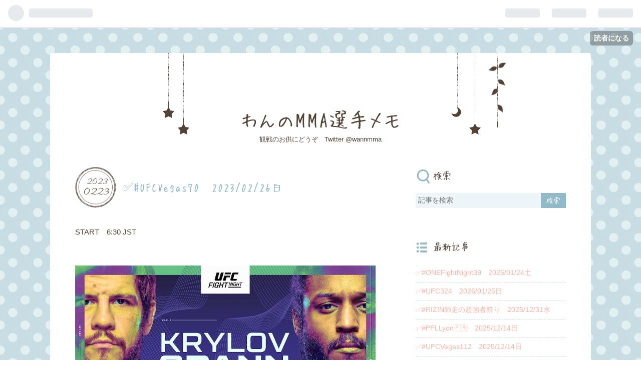

--- FILE ---
content_type: text/html; charset=utf-8
request_url: https://wannmma.hatenablog.com/entry/2023/02/23/223415
body_size: 13662
content:
<!DOCTYPE html>
<html
  lang="ja"

data-admin-domain="//blog.hatena.ne.jp"
data-admin-origin="https://blog.hatena.ne.jp"
data-author="wannmma"
data-avail-langs="ja en"
data-blog="wannmma.hatenablog.com"
data-blog-host="wannmma.hatenablog.com"
data-blog-is-public="1"
data-blog-name="わんのMMA選手メモ"
data-blog-owner="wannmma"
data-blog-show-ads="1"
data-blog-show-sleeping-ads=""
data-blog-uri="https://wannmma.hatenablog.com/"
data-blog-uuid="13574176438084728662"
data-blogs-uri-base="https://wannmma.hatenablog.com"
data-brand="hatenablog"
data-data-layer="{&quot;hatenablog&quot;:{&quot;admin&quot;:{},&quot;analytics&quot;:{&quot;brand_property_id&quot;:&quot;&quot;,&quot;measurement_id&quot;:&quot;&quot;,&quot;non_sampling_property_id&quot;:&quot;&quot;,&quot;property_id&quot;:&quot;&quot;,&quot;separated_property_id&quot;:&quot;UA-29716941-22&quot;},&quot;blog&quot;:{&quot;blog_id&quot;:&quot;13574176438084728662&quot;,&quot;content_seems_japanese&quot;:&quot;true&quot;,&quot;disable_ads&quot;:&quot;&quot;,&quot;enable_ads&quot;:&quot;true&quot;,&quot;enable_keyword_link&quot;:&quot;true&quot;,&quot;entry_show_footer_related_entries&quot;:&quot;true&quot;,&quot;force_pc_view&quot;:&quot;false&quot;,&quot;is_public&quot;:&quot;true&quot;,&quot;is_responsive_view&quot;:&quot;false&quot;,&quot;is_sleeping&quot;:&quot;false&quot;,&quot;lang&quot;:&quot;ja&quot;,&quot;name&quot;:&quot;\u308f\u3093\u306eMMA\u9078\u624b\u30e1\u30e2&quot;,&quot;owner_name&quot;:&quot;wannmma&quot;,&quot;uri&quot;:&quot;https://wannmma.hatenablog.com/&quot;},&quot;brand&quot;:&quot;hatenablog&quot;,&quot;page_id&quot;:&quot;entry&quot;,&quot;permalink_entry&quot;:{&quot;author_name&quot;:&quot;wannmma&quot;,&quot;categories&quot;:&quot;&quot;,&quot;character_count&quot;:4971,&quot;date&quot;:&quot;2023-02-23&quot;,&quot;entry_id&quot;:&quot;4207112889962616063&quot;,&quot;first_category&quot;:&quot;&quot;,&quot;hour&quot;:&quot;22&quot;,&quot;title&quot;:&quot;\u2705#UFCVegas70\u30002023/02/26\u65e5&quot;,&quot;uri&quot;:&quot;https://wannmma.hatenablog.com/entry/2023/02/23/223415&quot;},&quot;pro&quot;:&quot;free&quot;,&quot;router_type&quot;:&quot;blogs&quot;}}"
data-device="pc"
data-dont-recommend-pro="false"
data-global-domain="https://hatena.blog"
data-globalheader-color="b"
data-globalheader-type="pc"
data-has-touch-view="1"
data-help-url="https://help.hatenablog.com"
data-page="entry"
data-parts-domain="https://hatenablog-parts.com"
data-plus-available=""
data-pro="false"
data-router-type="blogs"
data-sentry-dsn="https://03a33e4781a24cf2885099fed222b56d@sentry.io/1195218"
data-sentry-environment="production"
data-sentry-sample-rate="0.1"
data-static-domain="https://cdn.blog.st-hatena.com"
data-version="c8e029e80aa44b5e077de945968261"




  data-initial-state="{}"

  >
  <head prefix="og: http://ogp.me/ns# fb: http://ogp.me/ns/fb# article: http://ogp.me/ns/article#">

  

  

  


  

  <meta name="robots" content="max-image-preview:large" />


  <meta charset="utf-8"/>
  <meta http-equiv="X-UA-Compatible" content="IE=7; IE=9; IE=10; IE=11" />
  <title>✅#UFCVegas70　2023/02/26日 - わんのMMA選手メモ</title>

  
  <link rel="canonical" href="https://wannmma.hatenablog.com/entry/2023/02/23/223415"/>



  

<meta itemprop="name" content="✅#UFCVegas70　2023/02/26日 - わんのMMA選手メモ"/>

  <meta itemprop="image" content="https://cdn.image.st-hatena.com/image/scale/b0291240d084e399a4d92069bb2052e6371fcaaa/backend=imagemagick;version=1;width=1300/https%3A%2F%2Fcdn-ak.f.st-hatena.com%2Fimages%2Ffotolife%2Fw%2Fwannmma%2F20230223%2F20230223224749.jpg"/>


  <meta property="og:title" content="✅#UFCVegas70　2023/02/26日 - わんのMMA選手メモ"/>
<meta property="og:type" content="article"/>
  <meta property="og:url" content="https://wannmma.hatenablog.com/entry/2023/02/23/223415"/>

  <meta property="og:image" content="https://cdn.image.st-hatena.com/image/scale/b0291240d084e399a4d92069bb2052e6371fcaaa/backend=imagemagick;version=1;width=1300/https%3A%2F%2Fcdn-ak.f.st-hatena.com%2Fimages%2Ffotolife%2Fw%2Fwannmma%2F20230223%2F20230223224749.jpg"/>

<meta property="og:image:alt" content="✅#UFCVegas70　2023/02/26日 - わんのMMA選手メモ"/>
    <meta property="og:description" content="START 6:30 JST 11ライトヘビー級 🇺🇦ニキータ・クリロフ#6 Nikita Andreyvich Krylov Record: 29-9-0（12ko 15sub）x2W Age: 30 UFC10-7 LastFight: October 22, 2022 Height: 191cm / Reach: 197cm 🟩 オズデミア, グスタフソン, ウォーカー 🟥 クレイグ, アンカラエフ, テイシェイラ 📝 FNG LHW👑, ADCC🇺🇦🥇／ 極真 &amp; 近接格闘術 &amp; グラップリングSM 🇺🇸ライアン・スパン#8 Ryan Spann Record: 21-7-0（6ko …" />
<meta property="og:site_name" content="わんのMMA選手メモ"/>

  <meta property="article:published_time" content="2023-02-23T13:34:15Z" />

      <meta name="twitter:card"  content="summary_large_image" />
    <meta name="twitter:image" content="https://cdn.image.st-hatena.com/image/scale/b0291240d084e399a4d92069bb2052e6371fcaaa/backend=imagemagick;version=1;width=1300/https%3A%2F%2Fcdn-ak.f.st-hatena.com%2Fimages%2Ffotolife%2Fw%2Fwannmma%2F20230223%2F20230223224749.jpg" />  <meta name="twitter:title" content="✅#UFCVegas70　2023/02/26日 - わんのMMA選手メモ" />    <meta name="twitter:description" content="START 6:30 JST 11ライトヘビー級 🇺🇦ニキータ・クリロフ#6 Nikita Andreyvich Krylov Record: 29-9-0（12ko 15sub）x2W Age: 30 UFC10-7 LastFight: October 22, 2022 Height: 191cm / Reach:…" />  <meta name="twitter:app:name:iphone" content="はてなブログアプリ" />
  <meta name="twitter:app:id:iphone" content="583299321" />
  <meta name="twitter:app:url:iphone" content="hatenablog:///open?uri=https%3A%2F%2Fwannmma.hatenablog.com%2Fentry%2F2023%2F02%2F23%2F223415" />
  
    <meta name="description" content="START 6:30 JST 11ライトヘビー級 🇺🇦ニキータ・クリロフ#6 Nikita Andreyvich Krylov Record: 29-9-0（12ko 15sub）x2W Age: 30 UFC10-7 LastFight: October 22, 2022 Height: 191cm / Reach: 197cm 🟩 オズデミア, グスタフソン, ウォーカー 🟥 クレイグ, アンカラエフ, テイシェイラ 📝 FNG LHW👑, ADCC🇺🇦🥇／ 極真 &amp; 近接格闘術 &amp; グラップリングSM 🇺🇸ライアン・スパン#8 Ryan Spann Record: 21-7-0（6ko …" />


  
<script
  id="embed-gtm-data-layer-loader"
  data-data-layer-page-specific="{&quot;hatenablog&quot;:{&quot;blogs_permalink&quot;:{&quot;entry_afc_issued&quot;:&quot;false&quot;,&quot;has_related_entries_with_elasticsearch&quot;:&quot;true&quot;,&quot;blog_afc_issued&quot;:&quot;false&quot;,&quot;is_author_pro&quot;:&quot;false&quot;,&quot;is_blog_sleeping&quot;:&quot;false&quot;}}}"
>
(function() {
  function loadDataLayer(elem, attrName) {
    if (!elem) { return {}; }
    var json = elem.getAttribute(attrName);
    if (!json) { return {}; }
    return JSON.parse(json);
  }

  var globalVariables = loadDataLayer(
    document.documentElement,
    'data-data-layer'
  );
  var pageSpecificVariables = loadDataLayer(
    document.getElementById('embed-gtm-data-layer-loader'),
    'data-data-layer-page-specific'
  );

  var variables = [globalVariables, pageSpecificVariables];

  if (!window.dataLayer) {
    window.dataLayer = [];
  }

  for (var i = 0; i < variables.length; i++) {
    window.dataLayer.push(variables[i]);
  }
})();
</script>

<!-- Google Tag Manager -->
<script>(function(w,d,s,l,i){w[l]=w[l]||[];w[l].push({'gtm.start':
new Date().getTime(),event:'gtm.js'});var f=d.getElementsByTagName(s)[0],
j=d.createElement(s),dl=l!='dataLayer'?'&l='+l:'';j.async=true;j.src=
'https://www.googletagmanager.com/gtm.js?id='+i+dl;f.parentNode.insertBefore(j,f);
})(window,document,'script','dataLayer','GTM-P4CXTW');</script>
<!-- End Google Tag Manager -->











  <link rel="shortcut icon" href="https://wannmma.hatenablog.com/icon/favicon">
<link rel="apple-touch-icon" href="https://wannmma.hatenablog.com/icon/touch">
<link rel="icon" sizes="192x192" href="https://wannmma.hatenablog.com/icon/link">

  

<link rel="alternate" type="application/atom+xml" title="Atom" href="https://wannmma.hatenablog.com/feed"/>
<link rel="alternate" type="application/rss+xml" title="RSS2.0" href="https://wannmma.hatenablog.com/rss"/>

  <link rel="alternate" type="application/json+oembed" href="https://hatena.blog/oembed?url=https%3A%2F%2Fwannmma.hatenablog.com%2Fentry%2F2023%2F02%2F23%2F223415&amp;format=json" title="oEmbed Profile of ✅#UFCVegas70　2023/02/26日"/>
<link rel="alternate" type="text/xml+oembed" href="https://hatena.blog/oembed?url=https%3A%2F%2Fwannmma.hatenablog.com%2Fentry%2F2023%2F02%2F23%2F223415&amp;format=xml" title="oEmbed Profile of ✅#UFCVegas70　2023/02/26日"/>
  
  <link rel="author" href="http://www.hatena.ne.jp/wannmma/">

  

  
      <link rel="preload" href="https://cdn-ak.f.st-hatena.com/images/fotolife/w/wannmma/20230223/20230223224749.jpg" as="image"/>


  
    
<link rel="stylesheet" type="text/css" href="https://cdn.blog.st-hatena.com/css/blog.css?version=c8e029e80aa44b5e077de945968261"/>

    
  <link rel="stylesheet" type="text/css" href="https://usercss.blog.st-hatena.com/blog_style/13574176438084728662/b0599da6162d9e9840ba0f26886acad2c6c2db5d"/>
  
  

  

  
<script> </script>

  
<style>
  div#google_afc_user,
  div.google-afc-user-container,
  div.google_afc_image,
  div.google_afc_blocklink {
      display: block !important;
  }
</style>


  
    <script src="https://cdn.pool.st-hatena.com/valve/valve.js" async></script>
<script id="test-valve-definition">
  var valve = window.valve || [];

  valve.push(function(v) {
    
    

    v.config({
      service: 'blog',
      content: {
        result: 'adtrust',
        documentIds: ["blog:entry:4207112889962616063"]
      }
    });
    v.defineDFPSlot({"lazy":1,"sizes":{"mappings":[[[320,568],[[336,280],[300,250],"fluid"]],[[0,0],[[300,250]]]]},"slotId":"ad-in-entry","unit":"/4374287/blog_pc_entry_sleep_in-article"});    v.defineDFPSlot({"lazy":"","sizes":[[300,250],[336,280],[468,60],"fluid"],"slotId":"google_afc_user_container_0","unit":"/4374287/blog_user"});
    v.sealDFPSlots();
  });
</script>

  

  
    <script type="application/ld+json">{"@context":"http://schema.org","@type":"Article","dateModified":"2023-03-01T08:17:54+09:00","datePublished":"2023-02-23T22:34:15+09:00","description":"START 6:30 JST 11ライトヘビー級 🇺🇦ニキータ・クリロフ#6 Nikita Andreyvich Krylov Record: 29-9-0（12ko 15sub）x2W Age: 30 UFC10-7 LastFight: October 22, 2022 Height: 191cm / Reach: 197cm 🟩 オズデミア, グスタフソン, ウォーカー 🟥 クレイグ, アンカラエフ, テイシェイラ 📝 FNG LHW👑, ADCC🇺🇦🥇／ 極真 \u0026 近接格闘術 \u0026 グラップリングSM 🇺🇸ライアン・スパン#8 Ryan Spann Record: 21-7-0（6ko …","headline":"✅#UFCVegas70 2023/02/26日","image":["https://cdn-ak.f.st-hatena.com/images/fotolife/w/wannmma/20230223/20230223224749.jpg"],"mainEntityOfPage":{"@id":"https://wannmma.hatenablog.com/entry/2023/02/23/223415","@type":"WebPage"}}</script>

  

  

  

</head>

  <body class="page-entry globalheader-ng-enabled">
    

<div id="globalheader-container"
  data-brand="hatenablog"
  
  >
  <iframe id="globalheader" height="37" frameborder="0" allowTransparency="true"></iframe>
</div>


  
  
  
    <nav class="
      blog-controlls
      
    ">
      <div class="blog-controlls-blog-icon">
        <a href="https://wannmma.hatenablog.com/">
          <img src="https://cdn.image.st-hatena.com/image/square/96fb942e8a3f0cda6c1f6f8a58fc28293f93b47a/backend=imagemagick;height=128;version=1;width=128/https%3A%2F%2Fcdn.user.blog.st-hatena.com%2Fblog_custom_icon%2F158739711%2F165045000429262" alt="わんのMMA選手メモ"/>
        </a>
      </div>
      <div class="blog-controlls-title">
        <a href="https://wannmma.hatenablog.com/">わんのMMA選手メモ</a>
      </div>
      <a href="https://blog.hatena.ne.jp/wannmma/wannmma.hatenablog.com/subscribe?utm_campaign=subscribe_blog&amp;utm_source=blogs_topright_button&amp;utm_medium=button" class="blog-controlls-subscribe-btn test-blog-header-controlls-subscribe">
        読者になる
      </a>
    </nav>
  

  <div id="container">
    <div id="container-inner">
      <header id="blog-title" data-brand="hatenablog">
  <div id="blog-title-inner" >
    <div id="blog-title-content">
      <h1 id="title"><a href="https://wannmma.hatenablog.com/">わんのMMA選手メモ</a></h1>
      
        <h2 id="blog-description">観戦のお供にどうぞ　Twitter @wannmma</h2>
      
    </div>
  </div>
</header>

      

      
      




<div id="content" class="hfeed"
  
  >
  <div id="content-inner">
    <div id="wrapper">
      <div id="main">
        <div id="main-inner">
          

          


  


          
  
  <!-- google_ad_section_start -->
  <!-- rakuten_ad_target_begin -->
  
  
  

  

  
    
      
        <article class="entry hentry test-hentry js-entry-article date-first autopagerize_page_element chars-5200 words-800 mode-html entry-odd" id="entry-4207112889962616063" data-keyword-campaign="" data-uuid="4207112889962616063" data-publication-type="entry">
  <div class="entry-inner">
    <header class="entry-header">
  
    <div class="date entry-date first">
    <a href="https://wannmma.hatenablog.com/archive/2023/02/23" rel="nofollow">
      <time datetime="2023-02-23T13:34:15Z" title="2023-02-23T13:34:15Z">
        <span class="date-year">2023</span><span class="hyphen">-</span><span class="date-month">02</span><span class="hyphen">-</span><span class="date-day">23</span>
      </time>
    </a>
      </div>
  <h1 class="entry-title">
  <a href="https://wannmma.hatenablog.com/entry/2023/02/23/223415" class="entry-title-link bookmark">✅#UFCVegas70　2023/02/26日</a>
</h1>

  
  


  

  

</header>

    


    <div class="entry-content hatenablog-entry">
  
    <p>START　6:30 <a class="keyword" href="http://d.hatena.ne.jp/keyword/JST">JST</a></p>
<p> </p>
<p><img class="hatena-fotolife" src="https://cdn-ak.f.st-hatena.com/images/fotolife/w/wannmma/20230223/20230223224749.jpg" border="0" alt="f:id:wannmma:20230223224749j:image" title="f:id:wannmma:20230223224749j:image" width="1024" height="576" loading="lazy" /></p>
<p> </p>
<h4 id="11ライトヘビー級">11ライトヘビー級</h4>
<p>🇺🇦<a class="keyword" href="http://d.hatena.ne.jp/keyword/%A5%CB%A5%AD%A1%BC%A5%BF">ニキータ</a>・クリロフ#6</p>
<p>　<a class="keyword" href="http://d.hatena.ne.jp/keyword/Nikita">Nikita</a> Andreyvich Krylov<br />　Record: 29-9-0（<span style="color: #0000cc;">12ko 15sub</span>）x2W<br />　Age: 30　UFC10-7<br />　LastFight: October 22, 2022<br />　Height: 191cm / Reach: 197cm　<br />　🟩 オズデミア, グスタフソン, ウォーカー<br />　🟥 クレイグ, <a class="keyword" href="http://d.hatena.ne.jp/keyword/%A5%A2%A5%F3%A5%AB%A5%E9">アンカラ</a>エフ, <a class="keyword" href="http://d.hatena.ne.jp/keyword/%A5%C6%A5%A4%A5%B7%A5%A7%A5%A4%A5%E9">テイシェイラ</a><br />　📝 FNG LHW👑, <a class="keyword" href="http://d.hatena.ne.jp/keyword/ADCC">ADCC</a>🇺🇦🥇／<br />　　 極真 &amp; <a class="keyword" href="http://d.hatena.ne.jp/keyword/%B6%E1%C0%DC%B3%CA%C6%AE%BD%D1">近接格闘術</a> &amp; <a class="keyword" href="http://d.hatena.ne.jp/keyword/%A5%B0%A5%E9%A5%C3%A5%D7%A5%EA%A5%F3%A5%B0">グラップリング</a>SM</p>
<p>🇺🇸ライアン・スパン#8</p>
<p>　Ryan Spann<br />　Record: 21-7-0（<span style="color: #0000cc;">6ko 12sub</span>）x2W<br />　Age: 31　UFC7-2<br />　LastFight: November 12, 2022<br />　Height: <span style="color: #0000cc;">196cm</span> / Reach: <span style="color: #0000cc;">207cm</span>　<br />　🟩 レイ<a class="keyword" href="http://d.hatena.ne.jp/keyword/%A5%A8%A5%B9">エス</a>, クテラバ, サークノフ<br />　🟥 スミス, ウォーカー, ロバーソン<br />　📝 LFA LHW👑／BJJ青帯</p>
<p> </p>
<h4 id="10ミドル級">10ミドル級</h4>
<p>🇧🇷<a class="keyword" href="http://d.hatena.ne.jp/keyword/%A5%A2%A5%F3%A5%C9%A5%EC">アンドレ</a>・ムニス#11</p>
<p>　André Muniz<br />　Record: <span style="color: #0000cc;">23-4-0</span>（<span style="color: #0000cc;">4ko 15sub</span>）x9W<br />　Age: 32　<span style="color: #0000cc;">UFC5-0</span><br />　LastFight: July 02, 2022<br />　Height: 185cm / Reach: <span style="color: #0000cc;">198cm</span>　<br />　🟩 ホール, アンダース, <span style="color: #0000cc;">ジャカレイ</span><br />　🟥 ムルザカノフ<br />　📝 BJJ黒帯三段</p>
<p>🇺🇸ブレンダン・アレン(#16)</p>
<p>　Brendan Allen<br />　Record: 20-5-0（<span style="color: #0000cc;">5ko 11sub</span>）x3W<br />　Age: 27　UFC8-2<br />　LastFight: October 01, 2022<br />　Height: 188cm / Reach: 191cm　<br />　🟩 ヨッコ, ドーカス, <a class="keyword" href="http://d.hatena.ne.jp/keyword/%A5%DB%A5%E9%A5%F3%A5%C9">ホランド</a><br />　🟥 カーティス, ストリックランド<br />　📝 LFA MW👑／BJJ黒帯</p>
<p> </p>
<h4 id="９ヘビー級">９ヘビー級</h4>
<p>🇧🇷アウグスト・サカイ(#20)</p>
<p>　Augusto Sakai<br />　Record: 15-5-1（11ko）x4L<br />　Age: 31　UFC4-4<br />　LastFight: August 06, 2022<br />　Height: 191cm / Reach: 196cm　<br />　🟩 イワノフ, ティブラ, アルロフ<br />　🟥 スピバック, トゥイバサ, ホーゼン<br />　📝 <a class="keyword" href="http://d.hatena.ne.jp/keyword/UFC">UFC</a>最高8位／BJJ<a class="keyword" href="http://d.hatena.ne.jp/keyword/%C3%E3%C2%D3">茶帯</a></p>
<p>🇺🇸ドンテイル・メイ<a class="keyword" href="http://d.hatena.ne.jp/keyword/%A5%A8%A5%B9">エス</a>(#48)</p>
<p>　Don'Tale Mayes<br />　Record: 9-4-0（5ko 1sub）x2W<br />　Age: 31　UFC2-2<br />　LastFight: July 30, 2022<br />　Height: <span style="color: #0000cc;">198cm</span> / Reach: <span style="color: #0000cc;">206cm</span>　<br />　🟩 J.パリジャン, R.<a class="keyword" href="http://d.hatena.ne.jp/keyword/%A5%DE%A5%EB%A5%C1%A5%CD%A5%B9">マルチネス</a><br />　🟥 ナシメント, ガーン <br />　📝 DWCSx3／柔道 州🥇</p>
<p> </p>
<h4 id="８女子フライ級">８女子フライ級</h4>
<p>🇺🇸タチアナ・<a class="keyword" href="http://d.hatena.ne.jp/keyword/%A5%B9%A5%A2%A5%EC%A5%B9">スアレス</a>(#19SW)</p>
<p>　Tatiana Yadira Suarez Padilla<br />　Record: <span style="color: #0000cc;">8-0-0</span>（2ko 3sub）x8W<br />　Age: 32　<span style="color: #0000cc;">UFC5-0</span><br />　LastFight: <span style="color: #d32f2f;">June 08, 2019</span><br />　Height: 165cm / Reach: 168cm　<br />　🟩 ニーナヌネス, <span style="color: #0000cc;"><a class="keyword" href="http://d.hatena.ne.jp/keyword/%A5%A8%A5%B9">エス</a>パルザ</span>, <span style="color: #0000cc;">グラッソ</span><br />　📝 <span style="color: #0000cc;"><a class="keyword" href="http://d.hatena.ne.jp/keyword/UFC">UFC</a>最高2位</span>,TUF23🥇,<a class="keyword" href="http://d.hatena.ne.jp/keyword/%A5%EC%A5%B9%A5%EA%A5%F3">レスリン</a>グ🥉x2／<br />　　 アマ5-0／<span style="color: #d32f2f;">3年半ぶり<span style="color: #333333;">／<span style="color: #d32f2f;">SW→FLW</span></span></span></p>
<p>🇺🇸モンタナ・<a class="keyword" href="http://d.hatena.ne.jp/keyword/%A5%C7%A1%A6%A5%E9%A1%A6%A5%ED%A5%B5">デ・ラ・ロサ</a>(#25)</p>
<p>　Montana De La Rosa<br />　Record: 12-7-1（1ko 8sub）x1L<br />　Age: 28　UFC5-3<br />　LastFight: April 23, 2022<br />　Height: <span style="color: #0000cc;">170cm</span> / Reach: <span style="color: #0000cc;">173cm</span>　<br />　🟩 リプスキ<br />　🟥 バーバー, アロージョ, <a class="keyword" href="http://d.hatena.ne.jp/keyword/%A5%AB%A5%EB%A5%D3%A1%BC">カルビー</a>ロ<br />　📝 XFN FLW👑／<a class="keyword" href="http://d.hatena.ne.jp/keyword/%A5%EC%A5%B9%A5%EA%A5%F3">レスリン</a>グAAx3, BJJ<a class="keyword" href="http://d.hatena.ne.jp/keyword/%C3%E3%C2%D3">茶帯</a> </p>
<p> </p>
<h4 id="７ウェルター級">７<a class="keyword" href="http://d.hatena.ne.jp/keyword/%A5%A6%A5%A7%A5%EB%A5%BF%A1%BC">ウェルター</a>級</h4>
<p>🇨🇦マイク・マロット(#58)</p>
<p>　Michael Malott<br />　Record: <span style="color: #0000cc;">8-1-1</span>（<span style="color: #0000cc;">4ko 4sub💯</span>）x4W<br />　Age: 31　UFC1-0<br />　LastFight: April 09, 2022<br />　Height: 185cm / Reach: 185cm　<br />　🟩 ガル, スモトリツキー(DWCSx2)<br />　🟥 ダオドゥ<br />　📝 XFFC🇨🇦LW👑／BJJ黒帯／DWCS組 </p>
<p>🇨🇦ヨハン・レイネス(#69)</p>
<p>　Yohan Lainesse<br />　Record: <span style="color: #0000cc;">9-1-0</span>（6ko）x1W<br />　Age: 30　UFC1-1<br />　LastFight: September 10, 2022<br />　Height: 185cm / Reach: <span style="color: #0000cc;">193cm</span>　<br />　🟩 ウィークス, <a class="keyword" href="http://d.hatena.ne.jp/keyword/%A5%D0%A1%BC%A5%EA%A5%F3">バーリン</a>ソン(DWCS/6-0)<br />　🟥 G.グリーン<br />　📝 CFFC WW👑／ボクシングベース</p>
<p> </p>
<h4 id="プレリム">プレリム</h4>
<h4 id="６ライト級">６ライト級</h4>
<p>🇺🇸エリック・ゴンザレス(#160)</p>
<p>　Erick Eduard Gonzalez<br />　Record: 14-7-0（8ko 1sub）x2L<br />　Age: 31　<span style="color: #d32f2f;">UFC0-2</span><br />　LastFight: August 06, 2022<br />　Height: <span style="color: #0000cc;">180cm</span> / Reach: <span style="color: #0000cc;">191cm</span>　<br />　🟩 -<br />　🟥 マッキニー, ジムミラー, R.ガルシア<br />　📝 Combate LWT🥈／BJJ青帯</p>
<p>🇺🇸トレバー・ピーク🔰</p>
<p>　Trevor Peek<br />　Record: <span style="color: #0000cc;">7-0-0</span>（<span style="color: #0000cc;">7ko</span>💯）x4W<br />　Age: 28<br />　LastFight: August 23, 2022<br />　Height: 175cm / Reach: 180cm　<br />　🟩 M.ルイス(DWCS/5-0), ワーシー(元<a class="keyword" href="http://d.hatena.ne.jp/keyword/UFC">UFC</a>)<br />　📝 AFS🇺🇸WW, <a class="keyword" href="http://d.hatena.ne.jp/keyword/AFC">AFC</a>🇺🇸SWW👑／DWCS組</p>
<p> </p>
<h4 id="５女子フライ級"><span style="font-size: 20.799999px;">５女子フライ級</span></h4>
<p>🇧🇷ガブリエラ・フェルナンデス🔰</p>
<p>　Gabriella Fernandes Hermogenes<br />　Record: <span style="color: #0000cc;">8-1-0</span>（2ko 3sub）x7W<br />　Age: 29<br />　LastFight: September 30, 2022<br />　Height: 168cm / Reach: 171cm　<br />　🟩 ルシンド<br />　🟥 マリアシウバ(DWCS)<br />　📝 LFA FLW👑(3-0)</p>
<p>🇨🇦<a class="keyword" href="http://d.hatena.ne.jp/keyword/%A5%B8%A5%E3%A5%B9%A5%DF%A5%F3">ジャスミン</a>・ジャスタビシアス(#40)</p>
<p>　Jasmine Jasudavicius<br />　Record: 7-2-0（2ko 1sub）x1L<br />　Age: 33　UFC1-1<br />　LastFight: June 18, 2022<br />　Height: 170cm / Reach: 173cm　<br />　🟩 ケイハンセン<br />　🟥 ナタリアシウバ, リード<br />　📝 CFFC SW👑挑戦／BJJ紫帯,<a class="keyword" href="http://d.hatena.ne.jp/keyword/%A5%EC%A5%B9%A5%EA%A5%F3">レスリン</a>グ🇨🇦🥈</p>
<p> </p>
<h4 id="４ライト級">４ライト級</h4>
<p>🇺🇸ジョーダン・レビット(#64)</p>
<p>　Jordan Leavitt<br />　Record: <span style="color: #0000cc;">10-2-0</span>（1ko 6sub）x1L<br />　Age: 27　UFC3-2<br />　LastFight: July 23, 2022<br />　Height: 175cm / Reach: 180cm　<br />　🟩 オグデン, セイルス, ワイマン<br />　🟥 ピンブレット, プエレス<br />　📝 BJJ紫帯</p>
<p>🇺🇸ビクター・マルティネス🔰</p>
<p>　Victor Martinez<br />　Record: 13-4-0（8ko）x7W<br />　Age: 31<br />　LastFight: <span style="color: #d32f2f;">September 21, 2021</span><br />　Height: 173cm / Reach: 178cm　<br />　🟩 ムーロ(Bellator)<br />　🟥 E.ゴンザレス(現<a class="keyword" href="http://d.hatena.ne.jp/keyword/UFC">UFC</a>)<br />　📝 FuryFC LW👑／BJJ黒帯／DWCS組(2021)</p>
<p> </p>
<h4 id="３キャッチウェイト130lbs">３キャッチウェイト(130lbs)</h4>
<p>🇯🇲オデー・オズボーン(#22)</p>
<p>　Ode’ Omaani Osbourne<br />　Record: 11-5-0（<span style="color: #0000cc;">5ko 4sub</span>）x1L<br />　Age: 31　UFC3-3<br />　LastFight: August 13, 2022<br />　Height: 170cm / Reach: <span style="color: #0000cc;">183cm</span>　<br />　🟩 アダシェフ, ベルガラ, ジェロムリベラ<br />　🟥 タイソンナム, ケイプ, ケレハー<br />　📝 BJJ青帯</p>
<p>🇺🇸<a class="keyword" href="http://d.hatena.ne.jp/keyword/%A5%C1%A5%E3%A1%BC%A5%EB%A5%BA%A1%A6%A5%B8%A5%E7%A5%F3%A5%BD%A5%F3">チャールズ・ジョンソン</a>(#21)</p>
<p>　Charles Johnson<br />　Record: 13-3-0（6ko 3sub）x2W<br />　Age: 32　UFC2-1<br />　LastFight: <span style="color: #d32f2f;">January 14, 2023</span><br />　Height: <span style="color: #0000cc;">175cm</span> / Reach: 178cm　<br />　🟩 フリック, ジュマグロフ, モタ, 堀内<br />　🟥 <a class="keyword" href="http://d.hatena.ne.jp/keyword/%A5%E2%A5%AB">モカ</a>エフ, ロイヴァル, サンテラ<br />　📝 LFA FLW👑／<a class="keyword" href="http://d.hatena.ne.jp/keyword/%BD%C0%BD%D1">柔術</a>青帯／<span style="color: #d32f2f;">ボンダー代打</span></p>
<p> </p>
<h4 id="２ライト級">２ライト級</h4>
<p>🇺🇸ジョー・ソレッキ(#39)</p>
<p>　Joseph Solecki<br />　Record: 12-3-0（1ko 7sub）x1W<br />　Age: 29　UFC4-1<br />　LastFight: June 04, 2022<br />　Height: <span style="color: #0000cc;">175cm</span> / Reach: <span style="color: #0000cc;">179cm</span>　<br />　🟩 A.ダシウバ, ジムミラー, ハーバード<br />　🟥 ゴードン, ニコラスモタ<br />　📝 BJJ黒帯 </p>
<p>🇺🇸カール・ディートン🔰</p>
<p>　Carl Deaton III<br />　Record: 17-5-0（3ko 9sub）x2W<br />　Age: 33<br />　LastFight: October 15, 2022<br />　Height: 168cm / Reach: 170cm　<br />　🟩 ジェイネス(元<a class="keyword" href="http://d.hatena.ne.jp/keyword/UFC">UFC</a>/16-8)<br />　🟥 <a class="keyword" href="http://d.hatena.ne.jp/keyword/%A5%D5%A5%ED%A1%BC%A5%EC%A5%B9">フローレス</a>(PFL)<br />　📝 864FC🇺🇸FW👑／BJJ紫帯／ATT所属／<br />　　 <span style="color: #d32f2f;">サンデニ代打</span></p>
<p> </p>
<h4 id="１ライト級">１ライト級</h4>
<p>🇧🇷ハファエル・アウベス(#37)</p>
<p>　Rafael da Silva Alves<br />　Record: 20-11-0（7ko 8sub）x1L<br />　Age: 32　UFC1-2<br />　LastFight: July 30, 2022<br />　Height: 173cm / Reach: 173cm　<br />　🟩 ディアケイ<a class="keyword" href="http://d.hatena.ne.jp/keyword/%A5%B8%A1%BC">ジー</a>, <a class="keyword" href="http://d.hatena.ne.jp/keyword/%A5%D5%A5%ED%A1%BC%A5%EC%A5%B9">フローレス</a>(PFL)<br />　🟥 <a class="keyword" href="http://d.hatena.ne.jp/keyword/%A5%C9%A1%BC%A5%D0%A1%BC">ドーバー</a>, イスマグロフ<br />　📝 TitanFC LW👑／<a class="keyword" href="http://d.hatena.ne.jp/keyword/%A5%E0%A5%A8%A5%BF%A5%A4">ムエタイ</a>&amp;BJJ黒帯</p>
<p>🇹🇯ヌルーロ・アリエフ🔰</p>
<p>　Nurullo Aliev<br />　Record: <span style="color: #0000cc;">8-0-0</span>（2ko）x8W<br />　Age: <span style="color: #0000cc;">23</span><br />　LastFight: September 20, 2022<br />　Height: <span style="color: #0000cc;">178cm</span> / Reach: <span style="color: #0000cc;">183cm</span>　<br />　🟩 ウィック(DWCS/12-5)<br />　📝 GorillaFC🇷🇺LW👑／<a class="keyword" href="http://d.hatena.ne.jp/keyword/%A5%D1%A5%F3%A5%AF%A5%E9%A5%C1%A5%AA%A5%F3">パンクラチオン</a>🥇x2, <br />　　 コンバットサンボ アジア🥇／DWCS組</p>
<p> </p>
<p> </p>
<p> </p>
<h4 id="キャンセル">キャンセル🚨</h4>
<p>女子<a class="keyword" href="http://d.hatena.ne.jp/keyword/%A5%D0%A5%F3%A5%BF%A5%E0%B5%E9">バンタム級</a></p>
<p>🇺🇸ヘイリー・カワン🔰</p>
<p>　Hailey Breanne Cowan<br />　Record: 7-2-0（2ko 2sub）x2W<br />　Age: 31<br />　LastFight: August 16, 2022<br />　Height: <span style="color: #0000cc;">173cm</span> / Reach: <span style="color: #0000cc;">176cm</span>　<br />　🟩 レイテ(DWCS/7-2)<br />　🟥 レオナルド<br />　📝 LFA5-2／DWCS組</p>
<p>🇦🇷アイリーン・ペレス(#27FW)</p>
<p>　Ailin Luciana Perez<br />　Record: 7-2-0（4ko 1sub）x1L<br />　Age: 28　UFC0-1<br />　LastFight: September 03, 2022<br />　Height: 165cm / Reach: 168cm　<br />　🟩 -<br />　🟥 エッガー<br />　📝 SFH🇦🇷BW👑／カンフー<a class="keyword" href="http://d.hatena.ne.jp/keyword/%C0%D6%C2%D3">赤帯</a>, BJJ青帯</p>
<p> </p>
<p><span style="font-size: medium;"><a class="keyword" href="http://d.hatena.ne.jp/keyword/%A5%D0%A5%F3%A5%BF%A5%E0%B5%E9">バンタム級</a></span></p>
<p>🇩🇴ホゼ・ジョンソン🔰</p>
<p>　Zhakwarius Ya'myl Jose Johnson<br />　Record: 15-7-0（7ko 3sub）x3W<br />　Age: 27<br />　LastFight: August 16, 2022<br />　Height: <span style="color: #0000cc;">183cm</span> / Reach: <span style="color: #0000cc;">188cm</span>　<br />　🟩 カートライト, モーミラー, R.コスタ(LFA)<br />　🟥 M.<a class="keyword" href="http://d.hatena.ne.jp/keyword/%A5%DE%A5%EB%A5%C1%A5%CD%A5%B9">マルチネス</a>, R.ローレンス<br />　📝 WXC BW👑, FuryFC BW👑挑戦／<br />　　 アマ24-13／DWCS組</p>
<p>🇺🇸ギャレット・アームフィールド</p>
<p>　Garrett Armfield<br />　Record: 8-3-0（<span style="color: #0000cc;">5ko 2sub</span>）x1L<br />　Age: 26　UFC0-1<br />　LastFight: July 09, 2022<br />　Height: 168cm / Reach: 178cm　<br />　🟩 -<br />　🟥 オナマx2, R.ローレンス<br />　📝 FAC🇺🇸BW👑／テコンドー黒帯, BJJ紫帯</p>
    
    




    

  
</div>

    
  <footer class="entry-footer">
    
    <div class="entry-tags-wrapper">
  <div class="entry-tags">  </div>
</div>

    <p class="entry-footer-section track-inview-by-gtm" data-gtm-track-json="{&quot;area&quot;: &quot;finish_reading&quot;}">
  <span class="author vcard"><span class="fn" data-load-nickname="1" data-user-name="wannmma" >wannmma</span></span>
  <span class="entry-footer-time"><a href="https://wannmma.hatenablog.com/entry/2023/02/23/223415"><time data-relative datetime="2023-02-23T13:34:15Z" title="2023-02-23T13:34:15Z" class="updated">2023-02-23 22:34</time></a></span>
  
  
  
    <span class="
      entry-footer-subscribe
      
    " data-test-blog-controlls-subscribe>
      <a href="https://blog.hatena.ne.jp/wannmma/wannmma.hatenablog.com/subscribe?utm_medium=button&amp;utm_source=blogs_entry_footer&amp;utm_campaign=subscribe_blog">
        読者になる
      </a>
    </span>
  
</p>

    
  <div
    class="hatena-star-container"
    data-hatena-star-container
    data-hatena-star-url="https://wannmma.hatenablog.com/entry/2023/02/23/223415"
    data-hatena-star-title="✅#UFCVegas70　2023/02/26日"
    data-hatena-star-variant="profile-icon"
    data-hatena-star-profile-url-template="https://blog.hatena.ne.jp/{username}/"
  ></div>


    
<div class="social-buttons">
  
  
    <div class="social-button-item">
      <a href="https://b.hatena.ne.jp/entry/s/wannmma.hatenablog.com/entry/2023/02/23/223415" class="hatena-bookmark-button" data-hatena-bookmark-url="https://wannmma.hatenablog.com/entry/2023/02/23/223415" data-hatena-bookmark-layout="vertical-balloon" data-hatena-bookmark-lang="ja" title="この記事をはてなブックマークに追加"><img src="https://b.st-hatena.com/images/entry-button/button-only.gif" alt="この記事をはてなブックマークに追加" width="20" height="20" style="border: none;" /></a>
    </div>
  
  
    <div class="social-button-item">
      <div class="fb-share-button" data-layout="box_count" data-href="https://wannmma.hatenablog.com/entry/2023/02/23/223415"></div>
    </div>
  
  
    
    
    <div class="social-button-item">
      <a
          class="entry-share-button entry-share-button-twitter test-share-button-twitter"
          href="https://x.com/intent/tweet?text=%E2%9C%85%23UFCVegas70%E3%80%802023%2F02%2F26%E6%97%A5+-+%E3%82%8F%E3%82%93%E3%81%AEMMA%E9%81%B8%E6%89%8B%E3%83%A1%E3%83%A2&amp;url=https%3A%2F%2Fwannmma.hatenablog.com%2Fentry%2F2023%2F02%2F23%2F223415"
          title="X（Twitter）で投稿する"
        ></a>
    </div>
  
  
  
  
  
  
</div>

    
  
  
    
    <div class="google-afc-image test-google-rectangle-ads">      
      
      <div id="google_afc_user_container_0" class="google-afc-user-container google_afc_blocklink2_5 google_afc_boder" data-test-unit="/4374287/blog_user"></div>
      
        <a href="http://blog.hatena.ne.jp/guide/pro" class="open-pro-modal" data-guide-pro-modal-ad-url="https://hatena.blog/guide/pro/modal/ad">広告を非表示にする</a>
      
    </div>
  
  


    <div class="customized-footer">
      

        

          <div class="entry-footer-modules" id="entry-footer-secondary-modules">      
<div class="hatena-module hatena-module-related-entries" >
      
  <!-- Hatena-Epic-has-related-entries-with-elasticsearch:true -->
  <div class="hatena-module-title">
    関連記事
  </div>
  <div class="hatena-module-body">
    <ul class="related-entries hatena-urllist urllist-with-thumbnails">
  
  
    
    <li class="urllist-item related-entries-item">
      <div class="urllist-item-inner related-entries-item-inner">
        
          
                      <a class="urllist-image-link related-entries-image-link" href="https://wannmma.hatenablog.com/entry/2023/07/21/062840">
  <img alt="✅#UFCLondon　2023/07/23日" src="https://cdn.image.st-hatena.com/image/square/03248425239fae37962eea1c3f3c758f87ba217e/backend=imagemagick;height=100;version=1;width=100/https%3A%2F%2Fcdn-ak.f.st-hatena.com%2Fimages%2Ffotolife%2Fw%2Fwannmma%2F20230702%2F20230702054209.jpg" class="urllist-image related-entries-image" title="✅#UFCLondon　2023/07/23日" width="100" height="100" loading="lazy">
</a>
            <div class="urllist-date-link related-entries-date-link">
  <a href="https://wannmma.hatenablog.com/archive/2023/07/21" rel="nofollow">
    <time datetime="2023-07-20T21:28:40Z" title="2023年7月21日">
      2023-07-21
    </time>
  </a>
</div>

          <a href="https://wannmma.hatenablog.com/entry/2023/07/21/062840" class="urllist-title-link related-entries-title-link  urllist-title related-entries-title">✅#UFCLondon 2023/07/23日</a>




          
          

                      <div class="urllist-entry-body related-entries-entry-body">START 1:00 参考: Tapology メインカード 15【HW】アスピナル#5…</div>
      </div>
    </li>
  
    
    <li class="urllist-item related-entries-item">
      <div class="urllist-item-inner related-entries-item-inner">
        
          
                      <a class="urllist-image-link related-entries-image-link" href="https://wannmma.hatenablog.com/entry/2023/06/20/091212">
  <img alt="✅#UFCJacksonville　2023/06/25日" src="https://cdn.image.st-hatena.com/image/square/2151c3a15b817237efcbdefec4d6d297f2e51bae/backend=imagemagick;height=100;version=1;width=100/https%3A%2F%2Fcdn-ak.f.st-hatena.com%2Fimages%2Ffotolife%2Fw%2Fwannmma%2F20230618%2F20230618200903.jpg" class="urllist-image related-entries-image" title="✅#UFCJacksonville　2023/06/25日" width="100" height="100" loading="lazy">
</a>
            <div class="urllist-date-link related-entries-date-link">
  <a href="https://wannmma.hatenablog.com/archive/2023/06/20" rel="nofollow">
    <time datetime="2023-06-20T00:12:12Z" title="2023年6月20日">
      2023-06-20
    </time>
  </a>
</div>

          <a href="https://wannmma.hatenablog.com/entry/2023/06/20/091212" class="urllist-title-link related-entries-title-link  urllist-title related-entries-title">✅#UFCJacksonville 2023/06/25日</a>




          
          

                      <div class="urllist-entry-body related-entries-entry-body">START 0:30 メインカード 13【FW】エメット×トプリア 12【FLW】…</div>
      </div>
    </li>
  
    
    <li class="urllist-item related-entries-item">
      <div class="urllist-item-inner related-entries-item-inner">
        
          
                      <a class="urllist-image-link related-entries-image-link" href="https://wannmma.hatenablog.com/entry/2023/05/03/104700">
  <img alt="✅#UFC288　2023/05/07日" src="https://cdn.image.st-hatena.com/image/square/ec7601fcf500705727590427dafc2a929418aab1/backend=imagemagick;height=100;version=1;width=100/https%3A%2F%2Fcdn-ak.f.st-hatena.com%2Fimages%2Ffotolife%2Fw%2Fwannmma%2F20230418%2F20230418204631.jpg" class="urllist-image related-entries-image" title="✅#UFC288　2023/05/07日" width="100" height="100" loading="lazy">
</a>
            <div class="urllist-date-link related-entries-date-link">
  <a href="https://wannmma.hatenablog.com/archive/2023/05/03" rel="nofollow">
    <time datetime="2023-05-03T01:47:00Z" title="2023年5月3日">
      2023-05-03
    </time>
  </a>
</div>

          <a href="https://wannmma.hatenablog.com/entry/2023/05/03/104700" class="urllist-title-link related-entries-title-link  urllist-title related-entries-title">✅#UFC288 2023/05/07日</a>




          
          

                      <div class="urllist-entry-body related-entries-entry-body">7:30開始 メインカード 12【BW】スターリングvsセフード 11【WW…</div>
      </div>
    </li>
  
    
    <li class="urllist-item related-entries-item">
      <div class="urllist-item-inner related-entries-item-inner">
        
          
                      <a class="urllist-image-link related-entries-image-link" href="https://wannmma.hatenablog.com/entry/2023/04/11/205914">
  <img alt="✅#UFCKansasCity　2023-04-16日" src="https://cdn.image.st-hatena.com/image/square/88b7525cf97176233f54589c10c283106c653c24/backend=imagemagick;height=100;version=1;width=100/https%3A%2F%2Fcdn-ak.f.st-hatena.com%2Fimages%2Ffotolife%2Fw%2Fwannmma%2F20230330%2F20230330163531.jpg" class="urllist-image related-entries-image" title="✅#UFCKansasCity　2023-04-16日" width="100" height="100" loading="lazy">
</a>
            <div class="urllist-date-link related-entries-date-link">
  <a href="https://wannmma.hatenablog.com/archive/2023/04/11" rel="nofollow">
    <time datetime="2023-04-11T11:59:14Z" title="2023年4月11日">
      2023-04-11
    </time>
  </a>
</div>

          <a href="https://wannmma.hatenablog.com/entry/2023/04/11/205914" class="urllist-title-link related-entries-title-link  urllist-title related-entries-title">✅#UFCKansasCity 2023-04-16日</a>




          
          

                      <div class="urllist-entry-body related-entries-entry-body">START 6:30 ▼メイン 14フェザー級 マックス・ホロウェイ#2 Jero…</div>
      </div>
    </li>
  
    
    <li class="urllist-item related-entries-item">
      <div class="urllist-item-inner related-entries-item-inner">
        
          
                      <a class="urllist-image-link related-entries-image-link" href="https://wannmma.hatenablog.com/entry/2023/03/14/080134">
  <img alt="✅#UFC286🇬🇧　2023/03/19日" src="https://cdn.image.st-hatena.com/image/square/c7c16a0a335ca3ca0255e73e0f93fed45a56b5ec/backend=imagemagick;height=100;version=1;width=100/https%3A%2F%2Fcdn-ak.f.st-hatena.com%2Fimages%2Ffotolife%2Fw%2Fwannmma%2F20230312%2F20230312210458.jpg" class="urllist-image related-entries-image" title="✅#UFC286🇬🇧　2023/03/19日" width="100" height="100" loading="lazy">
</a>
            <div class="urllist-date-link related-entries-date-link">
  <a href="https://wannmma.hatenablog.com/archive/2023/03/14" rel="nofollow">
    <time datetime="2023-03-13T23:01:34Z" title="2023年3月14日">
      2023-03-14
    </time>
  </a>
</div>

          <a href="https://wannmma.hatenablog.com/entry/2023/03/14/080134" class="urllist-title-link related-entries-title-link  urllist-title related-entries-title">✅#UFC286🇬🇧 2023/03/19日</a>




          
          

                      <div class="urllist-entry-body related-entries-entry-body">START 1:30 JST メインカード 15ウェルター級 レオン・エドワー…</div>
      </div>
    </li>
  
</ul>

  </div>
</div>
  </div>
        

      
    </div>
    
  <div class="comment-box js-comment-box">
    
    <ul class="comment js-comment">
      <li class="read-more-comments" style="display: none;"><a>もっと読む</a></li>
    </ul>
    
      <a class="leave-comment-title js-leave-comment-title">コメントを書く</a>
    
  </div>

  </footer>

  </div>
</article>

      
      
    
  

  
  <!-- rakuten_ad_target_end -->
  <!-- google_ad_section_end -->
  
  
  
  <div class="pager pager-permalink permalink">
    
      
      <span class="pager-prev">
        <a href="https://wannmma.hatenablog.com/entry/2023/02/25/093923" rel="prev">
          <span class="pager-arrow">&laquo; </span>
          ✅#PFLCS Week6　2023/03/04土
        </a>
      </span>
    
    
      
      <span class="pager-next">
        <a href="https://wannmma.hatenablog.com/entry/2023/02/23/223339" rel="next">
          ✅#Bellator291　2023/02/26日
          <span class="pager-arrow"> &raquo;</span>
        </a>
      </span>
    
  </div>


  



        </div>
      </div>

      <aside id="box1">
  <div id="box1-inner">
  </div>
</aside>

    </div><!-- #wrapper -->

    
<aside id="box2">
  
  <div id="box2-inner">
    
      <div class="hatena-module hatena-module-search-box">
  <div class="hatena-module-title">
    検索
  </div>
  <div class="hatena-module-body">
    <form class="search-form" role="search" action="https://wannmma.hatenablog.com/search" method="get">
  <input type="text" name="q" class="search-module-input" value="" placeholder="記事を検索" required>
  <input type="submit" value="検索" class="search-module-button" />
</form>

  </div>
</div>

    
      <div class="hatena-module hatena-module-recent-entries ">
  <div class="hatena-module-title">
    <a href="https://wannmma.hatenablog.com/archive">
      最新記事
    </a>
  </div>
  <div class="hatena-module-body">
    <ul class="recent-entries hatena-urllist ">
  
  
    
    <li class="urllist-item recent-entries-item">
      <div class="urllist-item-inner recent-entries-item-inner">
        
          
          
          <a href="https://wannmma.hatenablog.com/entry/2026/01/20/100617" class="urllist-title-link recent-entries-title-link  urllist-title recent-entries-title">✅#ONEFightNight39　2026/01/24土</a>




          
          

                </div>
    </li>
  
    
    <li class="urllist-item recent-entries-item">
      <div class="urllist-item-inner recent-entries-item-inner">
        
          
          
          <a href="https://wannmma.hatenablog.com/entry/2026/01/19/074252" class="urllist-title-link recent-entries-title-link  urllist-title recent-entries-title">✅#UFC324　2026/01/25日</a>




          
          

                </div>
    </li>
  
    
    <li class="urllist-item recent-entries-item">
      <div class="urllist-item-inner recent-entries-item-inner">
        
          
          
          <a href="https://wannmma.hatenablog.com/entry/2025/12/29/094141" class="urllist-title-link recent-entries-title-link  urllist-title recent-entries-title">✅#RIZIN師走の超強者祭り　2025/12/31水</a>




          
          

                </div>
    </li>
  
    
    <li class="urllist-item recent-entries-item">
      <div class="urllist-item-inner recent-entries-item-inner">
        
          
          
          <a href="https://wannmma.hatenablog.com/entry/2025/12/13/155518" class="urllist-title-link recent-entries-title-link  urllist-title recent-entries-title">✅#PFLLyon🇫🇷　2025/12/14日</a>




          
          

                </div>
    </li>
  
    
    <li class="urllist-item recent-entries-item">
      <div class="urllist-item-inner recent-entries-item-inner">
        
          
          
          <a href="https://wannmma.hatenablog.com/entry/2025/12/09/182937" class="urllist-title-link recent-entries-title-link  urllist-title recent-entries-title">✅#UFCVegas112　2025/12/14日</a>




          
          

                </div>
    </li>
  
</ul>

      </div>
</div>

    
      

<div class="hatena-module hatena-module-archive" data-archive-type="default" data-archive-url="https://wannmma.hatenablog.com/archive">
  <div class="hatena-module-title">
    <a href="https://wannmma.hatenablog.com/archive">月別アーカイブ</a>
  </div>
  <div class="hatena-module-body">
    
      
        <ul class="hatena-urllist">
          
            <li class="archive-module-year archive-module-year-hidden" data-year="2026">
              <div class="archive-module-button">
                <span class="archive-module-hide-button">▼</span>
                <span class="archive-module-show-button">▶</span>
              </div>
              <a href="https://wannmma.hatenablog.com/archive/2026" class="archive-module-year-title archive-module-year-2026">
                2026
              </a>
              <ul class="archive-module-months">
                
                  <li class="archive-module-month">
                    <a href="https://wannmma.hatenablog.com/archive/2026/01" class="archive-module-month-title archive-module-month-2026-1">
                      2026 / 1
                    </a>
                  </li>
                
              </ul>
            </li>
          
            <li class="archive-module-year archive-module-year-hidden" data-year="2025">
              <div class="archive-module-button">
                <span class="archive-module-hide-button">▼</span>
                <span class="archive-module-show-button">▶</span>
              </div>
              <a href="https://wannmma.hatenablog.com/archive/2025" class="archive-module-year-title archive-module-year-2025">
                2025
              </a>
              <ul class="archive-module-months">
                
                  <li class="archive-module-month">
                    <a href="https://wannmma.hatenablog.com/archive/2025/12" class="archive-module-month-title archive-module-month-2025-12">
                      2025 / 12
                    </a>
                  </li>
                
                  <li class="archive-module-month">
                    <a href="https://wannmma.hatenablog.com/archive/2025/11" class="archive-module-month-title archive-module-month-2025-11">
                      2025 / 11
                    </a>
                  </li>
                
                  <li class="archive-module-month">
                    <a href="https://wannmma.hatenablog.com/archive/2025/10" class="archive-module-month-title archive-module-month-2025-10">
                      2025 / 10
                    </a>
                  </li>
                
                  <li class="archive-module-month">
                    <a href="https://wannmma.hatenablog.com/archive/2025/09" class="archive-module-month-title archive-module-month-2025-9">
                      2025 / 9
                    </a>
                  </li>
                
                  <li class="archive-module-month">
                    <a href="https://wannmma.hatenablog.com/archive/2025/08" class="archive-module-month-title archive-module-month-2025-8">
                      2025 / 8
                    </a>
                  </li>
                
                  <li class="archive-module-month">
                    <a href="https://wannmma.hatenablog.com/archive/2025/07" class="archive-module-month-title archive-module-month-2025-7">
                      2025 / 7
                    </a>
                  </li>
                
                  <li class="archive-module-month">
                    <a href="https://wannmma.hatenablog.com/archive/2025/06" class="archive-module-month-title archive-module-month-2025-6">
                      2025 / 6
                    </a>
                  </li>
                
                  <li class="archive-module-month">
                    <a href="https://wannmma.hatenablog.com/archive/2025/05" class="archive-module-month-title archive-module-month-2025-5">
                      2025 / 5
                    </a>
                  </li>
                
                  <li class="archive-module-month">
                    <a href="https://wannmma.hatenablog.com/archive/2025/04" class="archive-module-month-title archive-module-month-2025-4">
                      2025 / 4
                    </a>
                  </li>
                
                  <li class="archive-module-month">
                    <a href="https://wannmma.hatenablog.com/archive/2025/03" class="archive-module-month-title archive-module-month-2025-3">
                      2025 / 3
                    </a>
                  </li>
                
                  <li class="archive-module-month">
                    <a href="https://wannmma.hatenablog.com/archive/2025/02" class="archive-module-month-title archive-module-month-2025-2">
                      2025 / 2
                    </a>
                  </li>
                
                  <li class="archive-module-month">
                    <a href="https://wannmma.hatenablog.com/archive/2025/01" class="archive-module-month-title archive-module-month-2025-1">
                      2025 / 1
                    </a>
                  </li>
                
              </ul>
            </li>
          
            <li class="archive-module-year archive-module-year-hidden" data-year="2024">
              <div class="archive-module-button">
                <span class="archive-module-hide-button">▼</span>
                <span class="archive-module-show-button">▶</span>
              </div>
              <a href="https://wannmma.hatenablog.com/archive/2024" class="archive-module-year-title archive-module-year-2024">
                2024
              </a>
              <ul class="archive-module-months">
                
                  <li class="archive-module-month">
                    <a href="https://wannmma.hatenablog.com/archive/2024/12" class="archive-module-month-title archive-module-month-2024-12">
                      2024 / 12
                    </a>
                  </li>
                
                  <li class="archive-module-month">
                    <a href="https://wannmma.hatenablog.com/archive/2024/11" class="archive-module-month-title archive-module-month-2024-11">
                      2024 / 11
                    </a>
                  </li>
                
                  <li class="archive-module-month">
                    <a href="https://wannmma.hatenablog.com/archive/2024/10" class="archive-module-month-title archive-module-month-2024-10">
                      2024 / 10
                    </a>
                  </li>
                
                  <li class="archive-module-month">
                    <a href="https://wannmma.hatenablog.com/archive/2024/09" class="archive-module-month-title archive-module-month-2024-9">
                      2024 / 9
                    </a>
                  </li>
                
                  <li class="archive-module-month">
                    <a href="https://wannmma.hatenablog.com/archive/2024/08" class="archive-module-month-title archive-module-month-2024-8">
                      2024 / 8
                    </a>
                  </li>
                
                  <li class="archive-module-month">
                    <a href="https://wannmma.hatenablog.com/archive/2024/07" class="archive-module-month-title archive-module-month-2024-7">
                      2024 / 7
                    </a>
                  </li>
                
                  <li class="archive-module-month">
                    <a href="https://wannmma.hatenablog.com/archive/2024/06" class="archive-module-month-title archive-module-month-2024-6">
                      2024 / 6
                    </a>
                  </li>
                
                  <li class="archive-module-month">
                    <a href="https://wannmma.hatenablog.com/archive/2024/05" class="archive-module-month-title archive-module-month-2024-5">
                      2024 / 5
                    </a>
                  </li>
                
                  <li class="archive-module-month">
                    <a href="https://wannmma.hatenablog.com/archive/2024/04" class="archive-module-month-title archive-module-month-2024-4">
                      2024 / 4
                    </a>
                  </li>
                
                  <li class="archive-module-month">
                    <a href="https://wannmma.hatenablog.com/archive/2024/03" class="archive-module-month-title archive-module-month-2024-3">
                      2024 / 3
                    </a>
                  </li>
                
                  <li class="archive-module-month">
                    <a href="https://wannmma.hatenablog.com/archive/2024/02" class="archive-module-month-title archive-module-month-2024-2">
                      2024 / 2
                    </a>
                  </li>
                
                  <li class="archive-module-month">
                    <a href="https://wannmma.hatenablog.com/archive/2024/01" class="archive-module-month-title archive-module-month-2024-1">
                      2024 / 1
                    </a>
                  </li>
                
              </ul>
            </li>
          
            <li class="archive-module-year archive-module-year-hidden" data-year="2023">
              <div class="archive-module-button">
                <span class="archive-module-hide-button">▼</span>
                <span class="archive-module-show-button">▶</span>
              </div>
              <a href="https://wannmma.hatenablog.com/archive/2023" class="archive-module-year-title archive-module-year-2023">
                2023
              </a>
              <ul class="archive-module-months">
                
                  <li class="archive-module-month">
                    <a href="https://wannmma.hatenablog.com/archive/2023/12" class="archive-module-month-title archive-module-month-2023-12">
                      2023 / 12
                    </a>
                  </li>
                
                  <li class="archive-module-month">
                    <a href="https://wannmma.hatenablog.com/archive/2023/11" class="archive-module-month-title archive-module-month-2023-11">
                      2023 / 11
                    </a>
                  </li>
                
                  <li class="archive-module-month">
                    <a href="https://wannmma.hatenablog.com/archive/2023/10" class="archive-module-month-title archive-module-month-2023-10">
                      2023 / 10
                    </a>
                  </li>
                
                  <li class="archive-module-month">
                    <a href="https://wannmma.hatenablog.com/archive/2023/09" class="archive-module-month-title archive-module-month-2023-9">
                      2023 / 9
                    </a>
                  </li>
                
                  <li class="archive-module-month">
                    <a href="https://wannmma.hatenablog.com/archive/2023/08" class="archive-module-month-title archive-module-month-2023-8">
                      2023 / 8
                    </a>
                  </li>
                
                  <li class="archive-module-month">
                    <a href="https://wannmma.hatenablog.com/archive/2023/07" class="archive-module-month-title archive-module-month-2023-7">
                      2023 / 7
                    </a>
                  </li>
                
                  <li class="archive-module-month">
                    <a href="https://wannmma.hatenablog.com/archive/2023/06" class="archive-module-month-title archive-module-month-2023-6">
                      2023 / 6
                    </a>
                  </li>
                
                  <li class="archive-module-month">
                    <a href="https://wannmma.hatenablog.com/archive/2023/05" class="archive-module-month-title archive-module-month-2023-5">
                      2023 / 5
                    </a>
                  </li>
                
                  <li class="archive-module-month">
                    <a href="https://wannmma.hatenablog.com/archive/2023/04" class="archive-module-month-title archive-module-month-2023-4">
                      2023 / 4
                    </a>
                  </li>
                
                  <li class="archive-module-month">
                    <a href="https://wannmma.hatenablog.com/archive/2023/03" class="archive-module-month-title archive-module-month-2023-3">
                      2023 / 3
                    </a>
                  </li>
                
                  <li class="archive-module-month">
                    <a href="https://wannmma.hatenablog.com/archive/2023/02" class="archive-module-month-title archive-module-month-2023-2">
                      2023 / 2
                    </a>
                  </li>
                
                  <li class="archive-module-month">
                    <a href="https://wannmma.hatenablog.com/archive/2023/01" class="archive-module-month-title archive-module-month-2023-1">
                      2023 / 1
                    </a>
                  </li>
                
              </ul>
            </li>
          
            <li class="archive-module-year archive-module-year-hidden" data-year="2022">
              <div class="archive-module-button">
                <span class="archive-module-hide-button">▼</span>
                <span class="archive-module-show-button">▶</span>
              </div>
              <a href="https://wannmma.hatenablog.com/archive/2022" class="archive-module-year-title archive-module-year-2022">
                2022
              </a>
              <ul class="archive-module-months">
                
                  <li class="archive-module-month">
                    <a href="https://wannmma.hatenablog.com/archive/2022/12" class="archive-module-month-title archive-module-month-2022-12">
                      2022 / 12
                    </a>
                  </li>
                
                  <li class="archive-module-month">
                    <a href="https://wannmma.hatenablog.com/archive/2022/11" class="archive-module-month-title archive-module-month-2022-11">
                      2022 / 11
                    </a>
                  </li>
                
                  <li class="archive-module-month">
                    <a href="https://wannmma.hatenablog.com/archive/2022/10" class="archive-module-month-title archive-module-month-2022-10">
                      2022 / 10
                    </a>
                  </li>
                
                  <li class="archive-module-month">
                    <a href="https://wannmma.hatenablog.com/archive/2022/09" class="archive-module-month-title archive-module-month-2022-9">
                      2022 / 9
                    </a>
                  </li>
                
                  <li class="archive-module-month">
                    <a href="https://wannmma.hatenablog.com/archive/2022/08" class="archive-module-month-title archive-module-month-2022-8">
                      2022 / 8
                    </a>
                  </li>
                
                  <li class="archive-module-month">
                    <a href="https://wannmma.hatenablog.com/archive/2022/07" class="archive-module-month-title archive-module-month-2022-7">
                      2022 / 7
                    </a>
                  </li>
                
                  <li class="archive-module-month">
                    <a href="https://wannmma.hatenablog.com/archive/2022/06" class="archive-module-month-title archive-module-month-2022-6">
                      2022 / 6
                    </a>
                  </li>
                
                  <li class="archive-module-month">
                    <a href="https://wannmma.hatenablog.com/archive/2022/05" class="archive-module-month-title archive-module-month-2022-5">
                      2022 / 5
                    </a>
                  </li>
                
                  <li class="archive-module-month">
                    <a href="https://wannmma.hatenablog.com/archive/2022/04" class="archive-module-month-title archive-module-month-2022-4">
                      2022 / 4
                    </a>
                  </li>
                
              </ul>
            </li>
          
        </ul>
      
    
  </div>
</div>

    
    
  </div>
</aside>


  </div>
</div>




      

      

    </div>
  </div>
  
<footer id="footer" data-brand="hatenablog">
  <div id="footer-inner">
    
      <div style="display:none !important" class="guest-footer js-guide-register test-blogs-register-guide" data-action="guide-register">
  <div class="guest-footer-content">
    <h3>はてなブログをはじめよう！</h3>
    <p>wannmmaさんは、はてなブログを使っています。あなたもはてなブログをはじめてみませんか？</p>
    <div class="guest-footer-btn-container">
      <div  class="guest-footer-btn">
        <a class="btn btn-register js-inherit-ga" href="https://blog.hatena.ne.jp/register?via=200227" target="_blank">はてなブログをはじめる（無料）</a>
      </div>
      <div  class="guest-footer-btn">
        <a href="https://hatena.blog/guide" target="_blank">はてなブログとは</a>
      </div>
    </div>
  </div>
</div>

    
    <address class="footer-address">
      <a href="https://wannmma.hatenablog.com/">
        <img src="https://cdn.image.st-hatena.com/image/square/96fb942e8a3f0cda6c1f6f8a58fc28293f93b47a/backend=imagemagick;height=128;version=1;width=128/https%3A%2F%2Fcdn.user.blog.st-hatena.com%2Fblog_custom_icon%2F158739711%2F165045000429262" width="16" height="16" alt="わんのMMA選手メモ"/>
        <span class="footer-address-name">わんのMMA選手メモ</span>
      </a>
    </address>
    <p class="services">
      Powered by <a href="https://hatena.blog/">Hatena Blog</a>
      |
        <a href="https://blog.hatena.ne.jp/-/abuse_report?target_url=https%3A%2F%2Fwannmma.hatenablog.com%2Fentry%2F2023%2F02%2F23%2F223415" class="report-abuse-link test-report-abuse-link" target="_blank">ブログを報告する</a>
    </p>
  </div>
</footer>


  
  <script async src="https://s.hatena.ne.jp/js/widget/star.js"></script>
  
  
  <script>
    if (typeof window.Hatena === 'undefined') {
      window.Hatena = {};
    }
    if (!Hatena.hasOwnProperty('Star')) {
      Hatena.Star = {
        VERSION: 2,
      };
    }
  </script>


  
    <div id="fb-root"></div>
<script>(function(d, s, id) {
  var js, fjs = d.getElementsByTagName(s)[0];
  if (d.getElementById(id)) return;
  js = d.createElement(s); js.id = id;
  js.src = "//connect.facebook.net/ja_JP/sdk.js#xfbml=1&appId=719729204785177&version=v17.0";
  fjs.parentNode.insertBefore(js, fjs);
}(document, 'script', 'facebook-jssdk'));</script>

  
  

<div class="quote-box">
  <div class="tooltip-quote tooltip-quote-stock">
    <i class="blogicon-quote" title="引用をストック"></i>
  </div>
  <div class="tooltip-quote tooltip-quote-tweet js-tooltip-quote-tweet">
    <a class="js-tweet-quote" target="_blank" data-track-name="quote-tweet" data-track-once>
      <img src="https://cdn.blog.st-hatena.com/images/admin/quote/quote-x-icon.svg?version=c8e029e80aa44b5e077de945968261" title="引用して投稿する" >
    </a>
  </div>
</div>

<div class="quote-stock-panel" id="quote-stock-message-box" style="position: absolute; z-index: 3000">
  <div class="message-box" id="quote-stock-succeeded-message" style="display: none">
    <p>引用をストックしました</p>
    <button class="btn btn-primary" id="quote-stock-show-editor-button" data-track-name="curation-quote-edit-button">ストック一覧を見る</button>
    <button class="btn quote-stock-close-message-button">閉じる</button>
  </div>

  <div class="message-box" id="quote-login-required-message" style="display: none">
    <p>引用するにはまずログインしてください</p>
    <button class="btn btn-primary" id="quote-login-button">ログイン</button>
    <button class="btn quote-stock-close-message-button">閉じる</button>
  </div>

  <div class="error-box" id="quote-stock-failed-message" style="display: none">
    <p>引用をストックできませんでした。再度お試しください</p>
    <button class="btn quote-stock-close-message-button">閉じる</button>
  </div>

  <div class="error-box" id="unstockable-quote-message-box" style="display: none; position: absolute; z-index: 3000;">
    <p>限定公開記事のため引用できません。</p>
  </div>
</div>

<script type="x-underscore-template" id="js-requote-button-template">
  <div class="requote-button js-requote-button">
    <button class="requote-button-btn tipsy-top" title="引用する"><i class="blogicon-quote"></i></button>
  </div>
</script>



  
  <div id="hidden-subscribe-button" style="display: none;">
    <div class="hatena-follow-button-box btn-subscribe js-hatena-follow-button-box"
  
  >

  <a href="#" class="hatena-follow-button js-hatena-follow-button">
    <span class="subscribing">
      <span class="foreground">読者です</span>
      <span class="background">読者をやめる</span>
    </span>
    <span class="unsubscribing" data-track-name="profile-widget-subscribe-button" data-track-once>
      <span class="foreground">読者になる</span>
      <span class="background">読者になる</span>
    </span>
  </a>
  <div class="subscription-count-box js-subscription-count-box">
    <i></i>
    <u></u>
    <span class="subscription-count js-subscription-count">
    </span>
  </div>
</div>

  </div>

  



    


  <script async src="https://platform.twitter.com/widgets.js" charset="utf-8"></script>

<script src="https://b.st-hatena.com/js/bookmark_button.js" charset="utf-8" async="async"></script>


<script type="text/javascript" src="https://cdn.blog.st-hatena.com/js/external/jquery.min.js?v=1.12.4&amp;version=c8e029e80aa44b5e077de945968261"></script>







<script src="https://cdn.blog.st-hatena.com/js/texts-ja.js?version=c8e029e80aa44b5e077de945968261"></script>



  <script id="vendors-js" data-env="production" src="https://cdn.blog.st-hatena.com/js/vendors.js?version=c8e029e80aa44b5e077de945968261" crossorigin="anonymous"></script>

<script id="hatenablog-js" data-env="production" src="https://cdn.blog.st-hatena.com/js/hatenablog.js?version=c8e029e80aa44b5e077de945968261" crossorigin="anonymous" data-page-id="entry"></script>


  <script>Hatena.Diary.GlobalHeader.init()</script>







    
  <script id="valve-dmp" data-service="blog" src="https://cdn.pool.st-hatena.com/valve/dmp.js" data-test-id="dmpjs" async></script>


    





  </body>
</html>



--- FILE ---
content_type: text/css
request_url: https://cdn.blog.st-hatena.com/css/blog.css?version=c8e029e80aa44b5e077de945968261
body_size: 12061
content:
.clearfix{display:block;*zoom: 1}.clearfix:after{display:block;visibility:hidden;font-size:0;height:0;clear:both;content:"."}.inline-block{display:inline-block;*display: inline;*zoom: 1}.ellipsis{white-space:nowrap;-webkit-text-overflow:ellipsis;text-overflow:ellipsis;overflow:hidden}.font-default{font-family:Helvetica Neue,Helvetica,Arial,ヒラギノ角ゴ Pro W3,Hiragino Kaku Gothic Pro,メイリオ,Meiryo,ＭＳ Ｐゴシック,MS PGothic,sans-serif}.border-box{-ms-box-sizing:border-box;box-sizing:border-box}.center{text-align:center;margin-left:auto;margin-right:auto}.left{float:left}.right{float:right}.nofloat{float:none}.clear{clear:both}.block{display:block}.inline{display:inline}.nodisplay{display:none}.relative{position:relative}.absolute{position:absolute}.static{position:static}.fixed{position:fixed}.margin0{margin:0!important}.padding0{padding:0!important}.bold{font-weight:700}.normal{font-weight:400;font-style:normal}.thin{font-weight:300}.italic{font-style:italic}.nodeco{text-decoration:none}.underline{text-decoration:underline}.nolist{list-style-type:none}.disc{list-style-type:disc}.circle{list-style-type:circle}.textleft{text-align:left}.textright{text-align:right}@font-face{font-family:blogicon;src:url(/fonts/public/blogicon/blogicon-regular.woff?version=c8e029e80aa44b5e077de945968261) format("woff"),url(/fonts/public/blogicon/blogicon-regular.otf?version=c8e029e80aa44b5e077de945968261) format("opentype");font-weight:400;font-style:normal}[class*=blogicon-]{display:inline-block;font-family:blogicon;font-style:normal;font-weight:400;-webkit-font-smoothing:antialiased;-moz-osx-font-smoothing:grayscale}[class*=blogicon-].lg{font-size:1.33333333em;line-height:.75em;vertical-align:-10%}.blogicon-hatenablog:before{content:""}.blogicon-plus:before{content:""}.blogicon-minus:before{content:""}.blogicon-reorder:before{content:""}.blogicon-grid:before{content:""}.blogicon-chevron-left:before{content:""}.blogicon-chevron-right:before{content:""}.blogicon-chevron-up:before{content:""}.blogicon-chevron-down:before{content:""}.blogicon-external:before{content:""}.blogicon-plugin:before{content:""}.blogicon-member:before{content:""}.blogicon-account:before{content:""}.blogicon-design:before{content:""}.blogicon-cog:before{content:""}.blogicon-pages:before{content:""}.blogicon-edit:before{content:""}.blogicon-addstar:before{content:""}.blogicon-subscribe:before{content:""}.blogicon-entry:before{content:""}.blogicon-notify:before{content:""}.blogicon-private:before{content:""}.blogicon-user:before{content:""}.blogicon-home:before{content:""}.blogicon-setting:before{content:""}.blogicon-draft:before{content:""}.blogicon-search:before{content:""}.blogicon-analytics:before{content:""}.blogicon-help:before{content:""}.blogicon-comment:before{content:""}.blogicon-import:before{content:""}.blogicon-odai:before{content:""}.blogicon-truck:before{content:""}.blogicon-group:before{content:""}.blogicon-folder:before{content:""}.blogicon-add:before{content:""}.blogicon-pen:before{content:""}.blogicon-close:before{content:""}.blogicon-trash:before{content:""}.blogicon-bookmark:before{content:""}.blogicon-redirect:before{content:""}.blogicon-check:before{content:""}.blogicon-crop:before{content:""}.blogicon-repeat:before{content:""}.blogicon-logout:before{content:""}.blogicon-star:before{content:""}.blogicon-star-o:before{content:""}.blogicon-pro:before{content:""}.blogicon-myblog:before{content:""}.blogicon-recent:before{content:""}.blogicon-info:before{content:""}.blogicon-good:before{content:""}.blogicon-amazon:before{content:""}.blogicon-twitter:before{content:""}.blogicon-facebook:before{content:""}.blogicon-share:before{content:""}.blogicon-code:before{content:""}.blogicon-list:before{content:""}.blogicon-calendar:before{content:""}.blogicon-bracket:before{content:""}.blogicon-photo:before{content:""}.blogicon-color:before{content:""}.blogicon-public:before{content:""}.blogicon-realtime-preview:before{content:""}.blogicon-warning:before{content:""}.blogicon-link:before{content:""}.blogicon-time:before{content:""}.blogicon-markdown:before{content:""}.blogicon-evernote:before{content:""}.blogicon-music:before{content:""}.blogicon-niconico:before{content:""}.blogicon-heart:before{content:""}.blogicon-heart-alt:before{content:""}.blogicon-tag:before{content:""}.blogicon-mail:before{content:""}.blogicon-help-alt:before{content:""}.blogicon-sushi:before{content:""}.blogicon-rss:before{content:""}.blogicon-smartphone:before{content:""}.blogicon-laptop:before{content:""}.blogicon-mixi:before{content:""}.blogicon-haiku:before{content:""}.blogicon-amp:before{content:""}.blogicon-quote:before{content:""}.blogicon-toggle-on:before{content:""}.blogicon-toggle-off:before{content:""}.blogicon-odaislot:before{content:""}.blogicon-grid-3x3:before{content:""}.blogicon-grid-vertical:before{content:""}.blogicon-pinned:before{content:""}[class*=blogicon-editor-]{color:#9aa5ab}.blogicon-editor-unorderedlist:before{content:""}.blogicon-editor-orderedlist:before{content:""}.blogicon-editor-link:before{content:""}.blogicon-editor-seemore:before{content:""}.blogicon-editor-blockquote:before{content:""}.blogicon-editor-footnote:before{content:""}.blogicon-editor-toolbar-show:before{content:""}.blogicon-editor-toolbar-hide:before{content:""}.blogicon-editor-bold:before{content:""}.blogicon-editor-italic:before{content:""}.blogicon-editor-strike:before{content:""}.blogicon-editor-underline:before{content:""}.blogicon-editor-fontsize:before{content:""}.blogicon-editor-color:before{content:""}.blogicon-editor-insert-toc:before{content:""}.blogicon-fotolife:before{content:""}.blogicon-curation-bar-toggle:before{content:""}.blogicon-paint:before{content:""}.blogicon-gourmet:before{content:""}.blogicon-flickr:before{content:""}.blogicon-gist:before{content:""}.blogicon-pixiv:before{content:""}.blogicon-miil:before{content:""}.blogicon-youtube:before{content:""}.blogicon-instagram:before{content:""}.blogicon-google-photos:before{content:""}.blogicon-others:before{content:""}.blogicon-rakuten:before{content:""}.blogicon-breadcrumb:before{content:""}.blogicon-profilecard:before{content:""}.blogicon-snippet:before{content:""}.blogicon-dazn:before{content:""}.hatena-follow-button-box{clear:both;font-size:10px!important;height:auto;margin:.7em 0;display:block;*zoom: 1;overflow:hidden}.hatena-follow-button-box:after{display:block;visibility:hidden;font-size:0;height:0;clear:both;content:"."}.hatena-follow-button{display:inline-block;*display: inline;*zoom: 1;height:18px!important;padding-left:20px;padding-right:5px;min-width:40px;border:1px solid #bbb!important;border-radius:3px;-moz-border-radius:3px;-webkit-border-radius:3px;transition:.3s ease;transition-property:opacity,border,color,background;-o-transition:.3s ease;-o-transition-property:opacity,border,color,background;-moz-transition:.3s ease;-moz-transition-property:opacity,border,color,background;-webkit-transition:.3s ease;-webkit-transition-property:opacity,border,color,background;line-height:18px!important;font-weight:700;text-decoration:none;color:#555!important;background:#ebebeb;float:left;letter-spacing:0!important;white-space:nowrap;-webkit-text-overflow:ellipsis;text-overflow:ellipsis;overflow:hidden}.hatena-follow-button:hover{text-decoration:none!important}.hatena-follow-button.unsubscribing{background:#f5f5f5 url(/images/theme/hatena-follow-button.png?version=c8e029e80aa44b5e077de945968261) no-repeat 0 0;background:url(/images/theme/hatena-follow-button.png?version=c8e029e80aa44b5e077de945968261) no-repeat 0 0,-o-linear-gradient(top,#fff 0%,#ddd 100%)}.hatena-follow-button.unsubscribing.hover{border:1px solid #888;color:#222!important}.hatena-follow-button.subscribing{color:#2f81d5!important;background:#f5f5f5 url(/images/theme/hatena-follow-button.png?version=c8e029e80aa44b5e077de945968261) no-repeat 0 -18px;background:url(/images/theme/hatena-follow-button.png?version=c8e029e80aa44b5e077de945968261) no-repeat 0 -18px,-o-linear-gradient(top,#fff 0%,#ddd 100%)}.hatena-follow-button.subscribing.hover{width:65px;color:#fff!important;border:1px solid #666;background:#666 url(/images/theme/hatena-follow-button.png?version=c8e029e80aa44b5e077de945968261) no-repeat 0 -36px}.hatena-follow-button-box .subscription-count-box{display:none;position:relative;float:left;margin:0 0 0 5px!important}.hatena-follow-button-box i,.hatena-follow-button-box u{position:absolute;z-index:10;zoom:1;line-height:0;width:0;height:0;left:0;top:50%;margin:-4px 0 0 -4px;border:4px transparent solid;border-right-color:#bbb;border-left:0}.hatena-follow-button-box u{margin-left:-3px;border-right-color:#fff}.hatena-follow-button-box .subscription-count{float:left;border:1px solid #bbb;height:18px;line-height:18px;padding:0 5px;display:block;min-width:8px;font-size:12px;color:#454545!important;background:#fff;border-radius:3px;-moz-border-radius:3px;-webkit-border-radius:3px;margin-left:-1px;position:relative;z-index:9;font-family:Helvetica,Ariel,sans-serif}.hatena-module .hatena-follow-button .background,.hatena-module .hatena-follow-button.hover .foreground{display:none}.hatena-module .hatena-follow-button.hover .background{display:inline}.hatena-module .hatena-follow-button .subscribing,.hatena-module .hatena-follow-button .unsubscribing,.hatena-module .hatena-follow-button .friend,.hatena-module .hatena-follow-button .non-friend{display:none}.hatena-module .hatena-follow-button.subscribing .subscribing,.hatena-module .hatena-follow-button.unsubscribing .unsubscribing,.hatena-module .hatena-follow-button.friend .friend,.hatena-module .hatena-follow-button.non-friend .non-friend{display:inline}.hatena-follow-button-box .btn-twitter{font-family:Helvetica;display:inline-flex;align-items:center;gap:4px;background-color:#000;padding:1px 14px;border-radius:20px;text-decoration:none;overflow:hidden;white-space:nowrap}.hatena-follow-button-box .btn-twitter:hover{background-color:#242527;color:#fff;text-decoration:none}.hatena-follow-button-box .btn-twitter span{font-size:12px;line-height:1.5;letter-spacing:0;color:#fff}.hatena-follow-button-box .btn-twitter img{position:relative;width:12px;margin:0;border:none;box-shadow:none}@keyframes tipsy-show{0%{opacity:0}to{opacity:1}}.tipsy{font-size:12px;position:absolute;z-index:100000;animation:tipsy-show .2s linear}.tipsy-inner{padding:5px 8px 4px;margin:5px;background-color:#3d3f44;color:#fff;max-width:200px;line-height:1.5;border-radius:4px}.tipsy-arrow{position:absolute;background:#3d3f44;width:8px;height:8px;transform:rotate(45deg)}.tipsy-n .tipsy-arrow{top:2px;left:50%;margin-left:-4px}.tipsy-nw .tipsy-arrow{top:2px;left:10px}.tipsy-ne .tipsy-arrow{top:2px;right:10px}.tipsy-s .tipsy-arrow{bottom:2px;left:50%;margin-left:-4px}.tipsy-sw .tipsy-arrow{bottom:2px;left:10px}.tipsy-se .tipsy-arrow{bottom:2px;right:10px}.tipsy-e .tipsy-arrow{top:50%;margin-top:-4px;right:2px}.tipsy-w .tipsy-arrow{top:50%;margin-top:-4px;left:2px}.tipsy-inner a{color:#fff}article,aside,details,figcaption,figure,footer,header,hgroup,menu,nav,section{display:block}html,body{margin:0;padding:0}img{border:none}.date-last-updated{margin-left:.6em}.date-last-updated .blogicon{width:13px;height:13px;vertical-align:middle;fill:currentColor}.entry-type-label{padding:.1em .2em;border:1px solid #d2d8dd;display:inline-block}.leave-comment-title{cursor:pointer}#footer address{font-style:normal}#globalheader{width:100%;border:none;height:37px}.entry-content h1,.entry-content h2,.entry-content h3,.entry-content h4,.entry-content h5,.entry-content h6,.entry-footer{clear:both}.entry-content .keyword{color:inherit!important;_color:expression(this.parentNode.currentStyle.color);font-weight:inherit!important;font-style:inherit!important;font-size:100%;pointer-events:auto!important;cursor:pointer!important}.entry-content iframe{max-width:100%}.entry-content iframe.speakerdeck-iframe{height:auto}.entry-content table{max-width:none}.entry-content img{max-width:100%;height:auto}.entry-content a{word-wrap:break-word}.entry-content .http-favicon,.entry-content .hatena-id-icon{margin-right:.2em;vertical-align:middle}.entry-content .http-bookmark,.entry-content .http-star{margin:0 .1em;vertical-align:middle}.entry-content .instagram-iframe{width:600px;height:640px}.entry-content blockquote{position:relative}#box2{word-wrap:break-word}#box2 img{max-width:100%;height:auto}img.photo,.daily-photo-from-diary-import{float:right;margin:.8em 0 1em 1em}.figure-image{margin:1em auto;text-align:center}.figure-image figcaption{font-size:95%;opacity:.7;margin:0 auto 1.5em;text-align:center}.figure-image>span img,.figure-image>p img{vertical-align:bottom;margin-bottom:10px}@media (max-width: 480px){.figure-image>span img,.figure-image>p img{margin-bottom:6px}}.figure-image>p{margin:0!important}div.footnote{font-size:90%;margin-top:3em}p.footnote{margin:.5em 0;line-height:1.5}.images-row{display:flex;align-items:center;max-width:100%;margin-top:10px;margin-bottom:10px}@media (max-width: 480px){.images-row{margin-top:6px;margin-bottom:6px}}.images-row>span,.images-row .images-row-item{margin-right:10px;flex:1 1 0%;text-align:center}@media (max-width: 480px){.images-row>span,.images-row .images-row-item{margin-right:6px}}.images-row>span img,.images-row .images-row-item img{max-width:100%;display:block;margin:auto}.images-row>span:last-child,.images-row .images-row-item:last-child{margin-right:0}.entry-paywalled-notice{text-align:center}.entry-paywalled-notice-heading{display:flex;justify-content:center;align-items:center;font-weight:700;font-size:14px;margin-bottom:12px}.entry-paywalled-notice-heading:before,.entry-paywalled-notice-heading:after{content:"";flex-grow:1;height:1px;display:block;background-color:currentColor}.entry-paywalled-notice-heading:before{margin-right:16px}.entry-paywalled-notice-heading:after{margin-left:16px}.read-more-comments{text-align:center;list-style-type:none}.read-more-comments a{cursor:pointer}.entry-comment{position:relative}.entry-comment .hatena-id-icon{width:16px;height:16px}.entry-comment .comment-delete-button img{display:none;position:absolute;top:8px;right:8px;text-align:right}.entry-comment:hover .comment-delete-button img{display:block}.comment-content img{max-width:100%}.quote-stars{margin-top:8px}.quote-stars .quote-description{margin-bottom:13px}.quote-stars .quote-star{margin-bottom:9px}.quote-stars .quote-text{color:#aaa;font-style:italic;display:inline}.quote-star-show{cursor:pointer;margin-bottom:6px;display:inline-block;zoom:1;*display: inline;padding:5px;background:#f5f5f5;border:1px solid #ccc;border-radius:0;width:71px;text-align:center}.quote-star-show:hover{border-color:#bbb;background-color:#eee;text-decoration:none!important}.quote-star-show .quote-star-show-text{font-size:10px}.star-delete-button{cursor:pointer;position:absolute;width:11px;height:11px;z-index:120}img.hatena-fotolife{cursor:zoom-in}img.hatena-fotolife-height-only{width:auto}.hatena-image-right{float:right;margin:0 0 1em 1em}.hatena-image-left{float:left;margin:0 1em 1em 0}pre{overflow:auto;overflow-y:hidden}pre.code{font-family:Monaco,Consolas,Courier New,Courier,monospace,sans-serif}.gist,.gist .line-numbers,.gist .line-pre{line-height:1.4}.gist .line-data{border:0}.gist .line-number,.gist .line{height:1.4em}.gist pre{border-radius:none;-webkit-border-radius:none;-moz-border-radius:none;box-shadow:none;-webkit-box-shadow:none;-moz-box-shadow:none;font-size:inherit!important;box-shadow:none!important;-moz-box-shadow:none!important;-webkit-box-shadow:none!important}.footnote-delimiter{padding-right:.5em}.synSpecial{color:#c000c0}.synType{color:#3ec63e}.synComment{color:#4f80e5}.synPreProc{color:#9355e6}.synIdentifier{color:#51cfcf}.synConstant{color:#f66}.synStatement{color:#d88a17}pre.lang-aa{font-family:Mona,IPA MONAPGOTHIC,MS PGothic,ＭＳ Ｐゴシック,MS Pｺﾞｼｯｸ,MS Pゴシック,sans-serif;font-size:12pt;line-height:18px;padding:0;background:transparent;border-radius:none;-webkit-border-radius:none;-moz-border-radius:none;box-shadow:none}.entry-content pre>code{margin:0;padding:0;white-space:pre;border:0;background:transparent;font-family:Monaco,Consolas,Courier New,Courier,monospace,sans-serif}.entry-content code{font-size:90%;margin:0 2px;padding:0 5px;border:1px solid rgba(0,0,0,.08);background-color:#00000008;border-radius:3px;font-family:Monaco,Consolas,Courier New,Courier,monospace,sans-serif}.hatena-gourmet-detail .hatena-asin-detail-image{max-width:160px}.hatena-gourmet-detail .hatena-gourmet-powered-by-gnavi{margin:1em 0 0;text-align:right}.hatena-citation{font-style:normal;font-size:90%;opacity:.75;display:block}.hatena-dazn-detail{max-width:468px;margin-top:1em;margin-bottom:1em;display:flex;flex-direction:column}.hatena-dazn-detail .dazn-movie iframe{display:block}.hatena-dazn-detail .dazn-ad a,.hatena-dazn-detail .dazn-ad img{display:block;margin:0;padding:0}div.twitter-tweet{text-align:left;margin:0}p.twitter-tweet-info{font-size:.85em}div.twitter-tweet p.twitter-tweet-text,div.twitter-tweet p.twitter-tweet-info{margin-top:0;margin-bottom:0;padding-top:0;padding-bottom:0}div.twitter-detail{overflow:hidden;text-align:left;margin:0;border-bottom:1px solid #ddd}div.twitter-detail:after{content:".";font-size:.1em;line-height:0;display:block;height:.1px;visibility:hidden;clear:both}div.twitter-detail-user{margin:auto;width:58px}div.twitter-detail-left div.twitter-detail-user{text-align:left}div.twitter-detail-right div.twitter-detail-user{text-align:right}div.twitter-detail div.twitter-detail-user,div.twitter-detail-left div.twitter-detail-user{float:left}div.twitter-detail-right div.twitter-detail-user{float:right}div.twitter-detail-tweet{margin-left:60px;margin-right:60px}div.twitter-detail div.twitter-detail-tweet{_height:1%}div.twitter-detail-tweet p.twitter-detail-text,div.twitter-detail-tweet p.twitter-detail-info{clear:none;line-height:1.4}div.twitter-detail-tweet p.twitter-detail-text{margin-top:0;margin-bottom:0;padding-top:0;padding-bottom:0}p.twitter-detail-info{font-size:.85em;margin-top:.3em;margin-bottom:0;padding-top:0;padding-bottom:6px}div.twitter-tweet-wrapper{overflow:hidden}div.twitter-tweet-wrapper div.twitter-tweet span.twitter-tweet-text-user,div.twitter-tweet-wrapper div.twitter-tweet span.twitter-tweet-info-date{display:none}div.tweet-images{width:95%;margin-left:auto;margin-right:auto}a.twitter-header-icon img,a.twitter-entry-icon img{border:none}.social-buttons{display:flex;flex-wrap:wrap;gap:.4em}.social-buttons .social-button-item{display:inline-block;vertical-align:top;margin-bottom:5px;position:relative}.social-buttons .entry-share-button{display:inline-flex;padding:20px;border-radius:6px}.social-buttons .entry-share-button:hover{filter:brightness(.8)}.social-buttons .entry-share-button-twitter{background:url(/images/admin/x-icon.svg?version=c8e029e80aa44b5e077de945968261) no-repeat center;background-color:#000;background-size:20px}.social-buttons .entry-share-button-mastodon{background:url(/images/admin/mastodon-icon.svg?version=c8e029e80aa44b5e077de945968261) no-repeat center;background-color:#563acc;background-size:22px}.social-buttons .entry-share-button-misskey{background:url(/images/admin/misskey-icon.png?version=c8e029e80aa44b5e077de945968261) no-repeat center;background-color:#dff0bf;background-size:26px}.social-buttons .entry-share-button-bluesky{background:url(/images/admin/bluesky-icon.png?version=c8e029e80aa44b5e077de945968261) no-repeat center;background-size:40px}.fb_iframe_widget>span{vertical-align:baseline!important}.social-button-twitter-balloon{position:relative;background:#fff;border:#bbb solid 1px;border-bottom:none;border-radius:3px 3px 0 0;min-height:18px;min-width:15px;text-align:center;display:block;width:100%;height:20px;text-decoration:none;color:#3d4245;-ms-box-sizing:border-box;box-sizing:border-box}.social-button-twitter-balloon:hover{color:#0b56a8}.hatena-star-container{margin-bottom:8px;min-height:24px}.hatena-star-add-button{margin:1px!important;width:32px;height:20px}.hatena-big-star-star-container{display:inline-block;position:relative;width:20px;height:20px;margin:2px;vertical-align:middle;border-radius:2px;overflow:hidden}.hatena-star-user{width:20px;height:20px;position:absolute;top:0;left:0;margin:0;padding:0;margin-bottom:0!important;z-index:10;border-radius:3px}.hatena-big-star-star-container>.hatena-star-star{position:absolute;bottom:0;left:0;margin:0;padding:0;margin-bottom:0!important;z-index:11;background:#fffc;border-top-right-radius:2px;border-bottom-left-radius:2px}.hatena-star-comment-container{display:none}.hatena-star-comment-container.hatena-star-comment-active{display:inline}.profile-activities{margin-top:.3em;margin-bottom:.3em;font-style:italic;font-size:90%;opacity:.7}.profile-activities .profile-running-duration.is-hidden{display:none}.recent-comments{word-wrap:break-word;word-break:break-all}.recent-comments .user-id img{vertical-align:text-bottom;margin-right:3px;word-wrap:break-word;word-break:break-all}.recent-comments .recent-comment-time{filter:alpha(opacity=70);-moz-opacity:.7;opacity:.7;font-style:italic;font-size:90%}.urllist-date-link{font-size:85%}.urllist-title-link{font-size:110%}.urllist-category-link{font-size:85%;margin-right:.5em}.urllist-entry-body{font-size:90%;line-height:1.5}.urllist-see-more{margin-top:1em}.urllist-with-thumbnails li{display:block;*zoom: 1}.urllist-with-thumbnails li:after{display:block;visibility:hidden;font-size:0;height:0;clear:both;content:"."}.urllist-with-thumbnails li .urllist-image{max-width:100%;height:auto;margin:0 .7em .7em 0;float:left}.hatena-module-archive .hatena-urllist{padding-left:0;margin-left:0}.hatena-urllist .archive-module-year{list-style-type:none;margin:0;padding-left:0;line-height:1.5;background:none}.hatena-urllist .archive-module-year:before,.hatena-urllist .archive-module-year:after{content:none!important}.hatena-urllist .archive-module-year .archive-module-button{opacity:.6}.hatena-urllist .archive-module-year .archive-module-months{padding-left:0;margin-left:0;background:none}.hatena-urllist .archive-module-year .archive-module-month{margin:0 0 0 2.5em;padding:0;border:none;list-style-type:none!important;background:none}.hatena-urllist .archive-module-year .archive-module-month:before,.hatena-urllist .archive-module-year .archive-module-month:after{content:none!important}.archive-module-calendar{text-align:center}.archive-module-calendar .archive-module-calendar-selector{display:inline-block;margin-bottom:1em}.archive-module-calendar table{width:100%;table-layout:fixed;border-collapse:collapse;border-spacing:0}.archive-module-calendar th{font-size:.8em;text-align:center;padding:.3em 0}.archive-module-calendar .archive-module-calendar-week td{text-align:center}.facebook-follow-button{display:inline-block;padding-left:20px;padding-right:5px;border:solid 1px #cad4e7;border-radius:4px;-moz-border-radius:4px;height:20px;line-height:20px;background:url(/images/admin/curation/services/facebook.png?version=c8e029e80aa44b5e077de945968261) no-repeat 2px center #eceef5;text-decoration:none;color:#3c5995!important;font-weight:700}.facebook-follow-button:hover{border:solid 1px #9dacce;text-decoration:none}.cannot-facebook-follow,.cannot-twitter-button{display:none}.cannot-facebook-follow-display,.cannot-twitter-button-display{display:inline}.hatena-module-recent-comments .hatena-id-icon{width:16px;height:16px}#entry-footer-secondary-modules .hatena-module{width:auto;float:none}.google-afc-image,.google-afc-text,.touch-afc-block,.google-dfp,.google-afc-image .google-afc-user-container,.google-afc-text .google-afc-user-container,.touch-afc-block .google-afc-user-container,.google-dfp .google-afc-user-container{display:block!important;visibility:visible!important;width:auto!important;height:auto!important;opacity:1!important;position:static!important;filter:alpha(opacity=100)!important}.google-afc-image *{opacity:1!important;filter:alpha(opacity=100)!important}.google-afc-image,.google-afc-text{font-size:16px;margin:0 0 1em;clear:both;font-family:Helvetica,Arial,ヒラギノ角ゴ Pro W3,Hiragino Kaku Gothic Pro,sans-serif;position:relative}.google-afc-image a,.google-afc-text a,.google-afc-image a:hover,.google-afc-text a:hover{border:none}.google-afc-image div#google_#google_afc_user_user_container,.google-afc-text div#google_#google_afc_user_user_container{min-height:12em!important;margin-left:1em;margin-right:1em}.google-afc-image div.google_ads_by,.google-afc-text div.google_ads_by{font-size:.8em;margin:0 0 .8em}.google-afc-image ul,.google-afc-text ul{font-size:100%;list-style:none outside none;margin:0 0 5px;padding:0}.google-afc-image li,.google-afc-text li{background:none repeat scroll 0 0 transparent;list-style-image:none;list-style-type:none;margin:0 0 2em!important;padding:0}.google-afc-image .google_ads_by a,.google-afc-text .google_ads_by a{display:inline!important;text-decoration:none;border:medium none;filter:alpha(opacity=60);-moz-opacity:.6;opacity:.6;margin-bottom:.5em}.google-afc-image ul .title,.google-afc-text ul .title{font-size:100%;font-weight:700;margin:0;line-height:1.2em;display:block!important}.google-afc-image ul .title a,.google-afc-text ul .title a{letter-spacing:.3em;font-size:17px!important;text-decoration:underline;padding:.5em 0}.google-afc-image ul .summary,.google-afc-text ul .summary{display:inline!important;font-size:13px!important;line-height:1em;margin:.2em .5em 0 0;filter:alpha(opacity=60);-moz-opacity:.6;opacity:.6;letter-spacing:0}.google-afc-image ul .visible_url,.google-afc-text ul .visible_url{font-size:.8em;margin-left:0}.google-afc-image ul .visible_url a,.google-afc-text ul .visible_url a{font-size:13px!important;border:medium none;font-weight:400;text-decoration:none;letter-spacing:2px;padding:.5em 0}.google-afc-image .visible_url a:hover,.google-afc-text .visible_url a:hover{text-decoration:underline}.google-afc-image p.google_afc_inactive_notice,.google-afc-text p.google_afc_inactive_notice{font-size:.9em;margin-top:0;margin-right:1em;margin-left:1em;padding-top:0;text-align:right}.google-afc-image p.google_afc_inactive_notice a,.google-afc-text p.google_afc_inactive_notice a{text-decoration:underline}.google-afc-image .open-pro-modal,.google-afc-text .open-pro-modal{display:inline-block;font-size:12px;padding-top:4px}.ad-online-afc{margin-bottom:1em}.ad-online-afc .adsbygoogle{text-align:center;margin:auto;text-decoration:none}.ad-online-afc ins{background:none}.ad-online-afc .yads_ad{text-align:left;position:relative}.ad-online-afc .yads_ad a{text-decoration:none}.ad-online-afc .yads_ad>a{display:block;height:80px;padding:10px}.ad-online-afc .yads_ad .yads_ad_img{width:80px;height:80px;background-size:contain;float:right;margin-left:5px}.ad-online-afc .yads_ad .yads_ad_title{font-size:18px;font-weight:700;line-height:1.2;margin-bottom:5px;word-wrap:break-word;text-decoration:none;color:#3d4245}.ad-online-afc .yads_ad .yads_ad_adv{font-size:12px;line-height:1.3;font-weight:700;margin-bottom:5px;color:#6b7377}.ad-online-afc .yads_ad .yads_ad_info{font-size:11px;position:absolute;bottom:8px;left:10px}.ad-online-afc .yads_ad .yads_ad_info a{line-height:13px;color:#6b7377}.ad-online-afc .yads_ad .yads_ad_info img{vertical-align:middle;margin-left:3px}.browsing-with-smartphone .entry-footer-ad{text-align:center}.browsing-with-smartphone .sleeping-ad{min-height:50px}.sleeping-ad>div,.sleeping-ad iframe{display:inline-block!important}.entry.sleeping-ads{margin-bottom:1em}.entry.sleeping-ads .sleeping-ads-notice{font-size:.9em;margin:.5em 0 0}#colorbox,#cboxOverlay,#cboxWrapper{position:absolute;top:0;left:0;z-index:9999;overflow:hidden}#cboxOverlay{position:fixed;width:100%;height:100%}#cboxMiddleLeft,#cboxBottomLeft{clear:left}#cboxContent{position:relative}#cboxLoadedContent{overflow:auto;-webkit-overflow-scrolling:touch}#cboxTitle{margin:0}#cboxLoadingOverlay,#cboxLoadingGraphic{position:absolute;top:0;left:0;width:100%;height:100%}#cboxPrevious,#cboxNext,#cboxClose,#cboxSlideshow{cursor:pointer}.cboxPhoto{float:left;margin:auto;border:0;display:block;max-width:none;border-radius:8px}.cboxIframe{width:100%;height:100%;display:block;border:0}#colorbox,#cboxContent,#cboxLoadedContent{box-sizing:content-box;-moz-box-sizing:content-box;-webkit-box-sizing:content-box}#cboxOverlay{background:#000}#colorbox{outline:0}#colorbox #cboxContent{margin-top:50px;overflow:visible}#colorbox #cboxContent .cboxIframe{background:#fff}#colorbox #cboxContent #cboxError{padding:50px;border:1px solid #ccc}#colorbox #cboxContent #cboxLoadedContent{padding:1px}#colorbox #cboxContent #cboxLoadingGraphic{background:url(/images/loading.gif?version=c8e029e80aa44b5e077de945968261) no-repeat center center}#colorbox #cboxContent #cboxLoadingOverlay{background:#000}#colorbox #cboxContent #cboxTitle{position:absolute;top:-22px;left:0;color:#000}#colorbox #cboxContent #cboxCurrent{position:absolute;top:-22px;right:205px;text-indent:-9999px}#colorbox #cboxContent #cboxPrevious,#colorbox #cboxContent #cboxNext,#colorbox #cboxContent #cboxSlideshow,#colorbox #cboxContent #cboxClose{border:0;padding:0;margin:0;overflow:visible;text-indent:-9999px;width:36px;height:36px;position:absolute;top:-40px;background-color:#fff;-webkit-mask-image:url(/images/admin/close.svg?version=c8e029e80aa44b5e077de945968261);mask-image:url(/images/admin/close.svg?version=c8e029e80aa44b5e077de945968261);-webkit-mask-repeat:no-repeat;mask-repeat:no-repeat;-webkit-mask-position:center;mask-position:center}#colorbox #cboxContent #cboxPrevious:active,#colorbox #cboxContent #cboxNext:active,#colorbox #cboxContent #cboxSlideshow:active,#colorbox #cboxContent #cboxClose:active{outline:0}#colorbox #cboxContent #cboxPrevious{background-position:0px 0px;right:44px}#colorbox #cboxContent #cboxPrevious:hover{background-position:0px -25px}#colorbox #cboxContent #cboxNext{background-position:-25px 0px;right:22px}#colorbox #cboxContent #cboxNext:hover{background-position:-25px -25px}#colorbox #cboxContent #cboxClose{right:0;opacity:.6}#colorbox #cboxContent #cboxClose:hover{opacity:1}#colorbox #cboxContent .cboxSlideshow_on #cboxPrevious,#colorbox #cboxContent .cboxSlideshow_off #cboxPrevious{right:66px}#colorbox #cboxContent .cboxSlideshow_on #cboxSlideshow{background-position:-75px -25px;right:44px}#colorbox #cboxContent .cboxSlideshow_on #cboxSlideshow:hover{background-position:-100px -25px}#colorbox #cboxContent .cboxSlideshow_off #cboxSlideshow{background-position:-100px 0px;right:44px}#colorbox #cboxContent .cboxSlideshow_off #cboxSlideshow:hover{background-position:-75px -25px}.page-about .entry-content img.profile-icon{height:16px;width:16px}.page-archive .bookmark-widget-counter{text-decoration:none}.page-archive .bookmark-widget-counter img{vertical-align:middle}.page-archive .archive-entry{display:block;*zoom: 1}.page-archive .archive-entry:after{display:block;visibility:hidden;font-size:0;height:0;clear:both;content:"."}.page-archive .entry-thumb{width:120px;height:120px;background-size:cover;background-position:center;background-repeat:no-repeat;float:left;margin-right:10px}.page-archive span.highlight{background-color:#ffff8c;font-weight:700;padding:.1em .2em;font-style:inherit;margin:.2em;color:#333;border:1px solid rgba(0,0,0,.15);border-radius:3px;-ms-box-sizing:border-box;box-sizing:border-box}.archive-header-category{margin-bottom:3em}.archive-header-category .archive-heading{margin-bottom:.5em;font-size:1.3rem}.header-image-enable #blog-title,.header-image-enable #blog-title #title,.header-image-enable #blog-title #blog-description{background:transparent}.header-image-enable #blog-title #blog-title-inner{background-repeat:no-repeat;position:relative;height:200px}.header-image-enable #blog-title #title a{color:#fff;-moz-text-shadow:0px 0px 20px #000;-webkit-text-shadow:0px 0px 20px #000;text-shadow:0px 0px 20px #000}.header-image-enable #blog-title #blog-description{font-weight:700;color:#fff;-moz-text-shadow:0px 0px 10px #000;-webkit-text-shadow:0px 0px 10px #000;text-shadow:0px 0px 10px #000}.header-image-only #blog-title,.header-image-only #blog-title #title,.header-image-only #blog-title #blog-description{background:transparent}.header-image-only #blog-title #blog-title-inner{background-repeat:no-repeat;position:relative;height:200px}.header-image-only #blog-title #title a{filter:alpha(opacity=0);-moz-opacity:0;opacity:0;position:absolute;width:100%;height:100%;top:0;left:0}.header-image-only #blog-title #blog-description{visibility:hidden}.welcome-tooltip-newentry{position:absolute;z-index:100;width:180px;top:40px;right:200px;background:#2d95de;padding:10px;font-size:80%;line-height:1.5em;color:#fff;text-align:left;border-radius:5px;box-shadow:0 2px 5px #0000004d;-moz-box-shadow:0 2px 5px rgba(0,0,0,.3);-webkit-box-shadow:0 2px 5px rgba(0,0,0,.3);cursor:pointer}.welcome-tooltip-newentry:before{content:"";position:absolute;border-bottom:5px solid #2d95de;border-right:5px solid transparent;border-left:5px solid transparent;top:-5px;right:95px}.welcome-tooltip-newentry p{margin:0 0 5px}.star-navigation-tooltip{position:relative;width:180px;background:#2d95de;padding:10px;font-size:80%;line-height:1.5em;color:#fff;text-align:left;border-radius:5px;box-shadow:0 2px 5px #0000004d;-moz-box-shadow:0 2px 5px rgba(0,0,0,.3);-webkit-box-shadow:0 2px 5px rgba(0,0,0,.3);cursor:pointer}.star-navigation-tooltip:before{content:"";position:absolute;border-bottom:5px solid #2d95de;border-right:5px solid transparent;border-left:5px solid transparent;top:-5px;left:10px}.star-navigation-tooltip p{font-size:12px!important;line-height:1.4!important;margin:0!important}.quote-box{position:absolute;display:none;z-index:3000;width:32px;height:118px;overflow:hidden}.tooltip-quote{opacity:.6;display:none;width:32px;height:32px;margin-bottom:8px;background-color:#0009;border-radius:50%;text-align:center;vertical-align:middle;cursor:pointer;user-select:none;-moz-user-select:none;-webkit-user-select:none;-ms-user-select:none}.tooltip-quote:hover{background-color:#000}.tooltip-quote i{color:#fff;line-height:32px;font-size:16px}.tooltip-quote.tooltip-quote-star:active i{color:#ffb638}.tooltip-quote.tooltip-quote-tweet{display:flex;align-items:center;justify-content:center}.tooltip-quote.tooltip-quote-tweet img{vertical-align:middle;padding-bottom:2px}.quote-stock-panel .message-box,.quote-stock-panel .error-box{min-width:200px;box-shadow:0 2px 4px #0003;-moz-box-shadow:0 2px 4px rgba(0,0,0,.2);-webkit-box-shadow:0 2px 4px rgba(0,0,0,.2)}.quote-stock-panel .btn{display:inline-block;padding:4px 10px;line-height:18px;color:#3d4245;background-color:#19304633;border:1px solid #d2d8dd;-webkit-border-top-right-radius:2px;-webkit-border-bottom-right-radius:0;-webkit-border-bottom-left-radius:0;-webkit-border-top-left-radius:0;-moz-border-radius-topright:2px;-moz-border-radius-bottomright:0;-moz-border-radius-bottomleft:0;-moz-border-radius-topleft:0;border-radius:2px;-moz-background-clip:padding;-webkit-background-clip:padding-box;background-clip:padding-box;cursor:pointer;font-size:12px;text-decoration:none;font-weight:700;-webkit-appearance:none}.quote-stock-panel .btn:hover{border-color:#ccc;background-color:#1930464d;text-decoration:none!important}.quote-stock-panel .btn-primary{color:#fff;background-color:#2d95de;border-color:#2d95de}.quote-stock-panel .btn-primary:hover{background-color:#1f80c3;border-color:#1f80c3}.message-box{font-size:12px;line-height:1.5;color:#3d4245;padding:.8em;margin:.5em 0 1em;background-color:#f5fdfd;border-left:5px solid #0e6ace;z-index:3000}.message-box p{margin:0 0 .8em}.message-box a{font-weight:400}.message-box h3{font-size:14px;font-weight:700;margin-bottom:.5em}.error-box{font-size:12px;line-height:1.5;color:#3d4245;padding:.8em;margin:.5em 0 1em;background-color:#fdf5f5;border-left:5px solid #d41313;z-index:3000}.error-box a{font-weight:400}.requote-button{position:absolute;bottom:.5em;right:.5em;width:28px;z-index:3000;display:none}.requote-button .requote-button-btn{opacity:.3;width:28px;height:28px;padding:0;line-height:1;border:none;background-color:#000;border-radius:50%;text-align:center;vertical-align:middle;cursor:pointer;user-select:none;-moz-user-select:none;-webkit-user-select:none;-ms-user-select:none}.requote-button .requote-button-btn:hover{opacity:.5}.requote-button .requote-button-btn i{color:#fff;line-height:28px;font-size:14px}.requote-button.is-visible{display:block}.title-star-container{display:inline-block;margin-left:4px}.title-star-container .title-star-count{height:14px}.title-star-container .title-star-add-button{font-size:26px;display:inline;cursor:pointer}.hatena-module-body .circle-urllist li{display:block;*zoom: 1}.hatena-module-body .circle-urllist li:after{display:block;visibility:hidden;font-size:0;height:0;clear:both;content:"."}.hatena-module-body .circle-urllist .circle-image{width:48px;height:48px;float:left;margin:0 10px 0 0}.hatena-module-body .authors-urllist li{display:block;*zoom: 1}.hatena-module-body .authors-urllist li:after{display:block;visibility:hidden;font-size:0;height:0;clear:both;content:"."}.hatena-module-body .authors-urllist .authors-user-icon{width:48px;height:48px;float:left;margin:0 10px 0 0}.hatena-module-body .archive-module-button{display:inline}.hatena-module-body .archive-module-show-button{cursor:pointer;display:none}.hatena-module-body .archive-module-hide-button{cursor:pointer}.hatena-module-body .archive-module-year-hidden .archive-module-months{display:none}.hatena-module-body .archive-module-year-hidden .archive-module-show-button{display:inline}.hatena-module-body .archive-module-year-hidden .archive-module-hide-button{display:none}.related-entries{font-size:100%}.related-entries h2{margin:0 0 .8em}.related-entries .related-entries-list{margin:0;padding:0}.related-entries .related-entries-list li{list-style:none;margin-bottom:10px;display:block;*zoom: 1}.related-entries .related-entries-list li:after{display:block;visibility:hidden;font-size:0;height:0;clear:both;content:"."}.related-entries .related-entry-title{font-size:120%;font-weight:700}.related-entries .related-thumb{width:120px;height:120px;float:left;margin:0 10px 10px 0}.hatena-module-search-top-box .search-form{border:1px solid;-webkit-border-top-right-radius:3px;-webkit-border-bottom-right-radius:0;-webkit-border-bottom-left-radius:0;-webkit-border-top-left-radius:0;-moz-border-radius-topright:3px;-moz-border-radius-bottomright:0;-moz-border-radius-bottomleft:0;-moz-border-radius-topleft:0;border-radius:3px;-moz-background-clip:padding;-webkit-background-clip:padding-box;background-clip:padding-box;width:200px;-ms-box-sizing:border-box;box-sizing:border-box;float:right;position:relative}.hatena-module-search-top-box .search-module-input{padding:5px;background:none;border:none;outline:none;height:20px;width:90%}.hatena-module-search-top-box .search-module-button{width:20px;height:20px;background:transparent url(/images/theme/search.png?version=c8e029e80aa44b5e077de945968261) no-repeat right center;border:none;outline:none;text-indent:-9999px;position:absolute;top:5px;right:5px;-moz-opacity:.5;opacity:.5;-khtml-opacity:.5;-webkit-opacity:.5;filter:alpha(opacity=50)}.hatena-module-search-top-box .search-module-button:hover{-moz-opacity:.85;opacity:.85;-khtml-opacity:.85;-webkit-opacity:.85;filter:alpha(opacity=85)}.search-result{margin-bottom:3em}.search-result-form{border:1px solid rgba(0,0,0,.15);-webkit-border-top-right-radius:3px;-webkit-border-bottom-right-radius:0;-webkit-border-bottom-left-radius:0;-webkit-border-top-left-radius:0;-moz-border-radius-topright:3px;-moz-border-radius-bottomright:0;-moz-border-radius-bottomleft:0;-moz-border-radius-topleft:0;border-radius:3px;-moz-background-clip:padding;-webkit-background-clip:padding-box;background-clip:padding-box;max-width:20em;box-sizing:border-box;position:relative;background-color:#fffc}.search-result-form .search-result-input{box-sizing:border-box;padding:5px;color:#333;background:none;border:none;outline:none;height:30px;width:90%}.search-result-form .search-result-button{width:20px;height:20px;background:transparent url(/images/theme/search.png?version=c8e029e80aa44b5e077de945968261) no-repeat right center;border:none;outline:none;text-indent:-9999px;position:absolute;top:5px;right:5px;-moz-opacity:.5;opacity:.5;-khtml-opacity:.5;-webkit-opacity:.5}.search-result-form .search-result-button:hover{-moz-opacity:.85;opacity:.85;-khtml-opacity:.85;-webkit-opacity:.85}#hidden-subscribe-button{display:none}.page-entry .breadcrumb{margin-bottom:2em}.breadcrumb-gt{opacity:.7;margin:auto .4em}#footer .guest-footer{display:block!important;margin:1em auto}#footer .guest-footer .guest-footer-content h3{margin:0 0 1em}#footer .guest-footer .guest-footer-content p{margin-bottom:1em}#footer .guest-footer .btn{display:inline-block;*display: inline;*zoom: 1;padding:4px 10px;margin-bottom:0;line-height:18px;color:#242527!important;background-color:#19304633;text-align:center;vertical-align:middle;border:1px solid #d2d8dd;-webkit-border-top-right-radius:2px;-webkit-border-bottom-right-radius:0;-webkit-border-bottom-left-radius:0;-webkit-border-top-left-radius:0;-moz-border-radius-topright:2px;-moz-border-radius-bottomright:0;-moz-border-radius-bottomleft:0;-moz-border-radius-topleft:0;border-radius:2px;-moz-background-clip:padding;-webkit-background-clip:padding-box;background-clip:padding-box;cursor:pointer;font-size:12px;text-decoration:none;font-weight:700;-webkit-appearance:none}#footer .guest-footer .btn:hover{border-color:#bbc4cb;background-color:#1930464d;text-decoration:none!important}#footer .guest-footer .btn [class*=blogicon-]{position:relative;top:1px}#footer .guest-footer .btn-large{padding:.6em 1em;font-size:1em;line-height:normal;font-weight:700}#footer .guest-footer .btn-register{color:#fff!important;background:#25ab5d;border:1px solid transparent}#footer .guest-footer .btn-register:hover{border:1px solid transparent;background:#1e894b}#footer .guest-footer .guest-footer-btn-container{display:flex;flex-direction:column}#footer .guest-footer .guest-footer-btn-container .guest-footer-btn{margin-bottom:1em}.profile-cards-list{margin:1em 0}.profile-cards-list .profile-card-container{border:1px solid #d2d8dd;border-radius:3px;padding:.8em;margin:1em 0}.entry-tags-wrapper{margin:1em 0}.entry-tag{margin-right:.5em}.entry-tag .entry-tag-link{color:#3d4245;display:inline-flex;flex-direction:row;align-items:center;padding:4px 8px;line-height:1.5;font-size:14px;background-color:#fff;border:1px solid #d2d8dd;border-radius:6px;text-decoration:none;margin-bottom:.5em}.entry-tag .entry-tag-link:hover{background-color:#f0f2f5}.entry-tag .entry-tag-label{margin-left:.25em}.archive-entry-tags-wrapper{margin:.5em 0}.archive-entry-tag{margin-right:.25em}.archive-entry-tag .archive-entry-tag-link{color:#3d4245;display:inline-flex;flex-direction:row;align-items:center;padding:4px 8px;line-height:1.5;font-size:14px;background-color:#fff;border-radius:6px;text-decoration:none;margin-bottom:.25em}.archive-entry-tag .archive-entry-tag-link:hover{background-color:#eee}.archive-entry-tag .archive-entry-tag-label{margin-left:.25em}.hatena-codoc-paywall .codoc-continue{text-align:center;display:flex;justify-content:center;margin:24px auto 8px;color:inherit;padding:12px;border-radius:6px;font-weight:700;font-size:14px;line-height:1.5}.hatena-codoc-paywall .codoc-continue:before{background-color:currentColor}.hatena-codoc-paywall .codoc-continue:after{background-color:currentColor}.hatena-codoc-paywall .codoc-continue .codoc-continue-count{display:none}.entry-codoc-continue-divider{border-bottom:3px solid #387CEC;text-align:center;display:flex;justify-content:center;margin-top:24px;margin-bottom:8px}.entry-codoc-continue-divider>span{background-color:#387cec;color:#fff;padding:4px 8px;margin-left:10%;margin-right:10%;border-radius:6px 6px 0 0;font-size:14px;line-height:1.5}.entry-footer-subscribe{margin-left:8px}.overlay-ad-wrapper{position:fixed;bottom:0;width:100%;max-height:50px;overflow-y:hidden;text-align:center;z-index:9996;background:#000}.overlay-ad-wrapper .overlay-ad>div{margin:auto}.page-show_overlay_ad{margin-bottom:50px}#globalheader-container{position:relative;height:37px;width:100%;z-index:9997}.globalheader-ng-enabled #globalheader-container{position:relative;box-shadow:inset 0 -1px #d2d8dd;height:56px;background:#fff}#globalheader-container.globalheader-container-touch,#globalheader-container.globalheader-container-touch #globalheader{height:56px}.globalheader-ng-enabled #globalheader-container:before{content:url(/images/globalheader/skeleton-logo.svg?version=c8e029e80aa44b5e077de945968261);position:absolute;top:0;width:100%;height:100%;display:flex;align-items:center;justify-content:center;animation:skeleton-flash 1s linear infinite;transform:scale(.85)}@media (min-width: 768px){.globalheader-ng-enabled #globalheader-container:before{left:16px;width:initial;transform:initial}}.globalheader-ng-enabled #globalheader-container:after{content:url(/images/globalheader/skeleton-nav-touch.svg?version=c8e029e80aa44b5e077de945968261);position:absolute;top:0;left:16px;height:100%;display:flex;align-items:center;animation:skeleton-flash 1s linear infinite}@media (min-width: 768px){.globalheader-ng-enabled #globalheader-container:after{content:url(/images/globalheader/skeleton-nav.svg?version=c8e029e80aa44b5e077de945968261);left:initial;right:16px}}@keyframes skeleton-flash{0%,to{opacity:1}50%{opacity:.25}}.browsing-with-smartphone #globalheader-container,.browsing-with-smartphone #globalheader-container #globalheader{height:56px}.browsing-with-smartphone.globalheader-ng-enabled.globalheader-expanded #globalheader-container #globalheader{height:100vh}#globalheader{position:relative;z-index:99;width:100%;border:none;font-family:-apple-system,BlinkMacSystemFont,Segoe UI,Helvetica,Arial,sans-serif;height:37px}.globalheader-ng-enabled #globalheader{height:56px}.globalheader-ng-enabled.globalheader-expanded #globalheader{height:100vh}body.hide-global-header #globalheader-container{display:none}.globalheader-expanded{overflow-y:hidden}.hatena-globalheader-window{position:fixed;top:37px;right:100px;width:150px;height:315px;margin:0;padding:0;background:#fff;font-size:75%;z-index:9999;border:1px solid #d2d8dd;box-shadow:0 4px 16px #0003;border-radius:8px;box-sizing:border-box}.hatena-globalheader-window iframe{width:100%;height:100%}.hatena-globalheader-window.message{font-weight:700;font-size:100%;font-size:13px;line-height:30px;margin:0 0 20px;padding:5px 10px 5px 35px;border:1px solid #C6C3FF;background:#eff3ff url(/images/admin/check.png?version=c8e029e80aa44b5e077de945968261) no-repeat 7px 7px;color:#454545}.hatena-globalheader-window.message a{color:#0e6ace}#notify-window{width:250px}#hatena-diary-dropdown-mymenu,#hatena-diary-dropdown-blogmenu,.hatena-diary-dropdown-myblogs{width:200px}#hatena-diary-feedback{position:fixed;padding:0;margin:0;top:37px;right:188px;border:1px solid #ccc;background:#fff;z-index:9999}#header-container #sp-suggest{background:#242527;padding:1em;text-align:center}#header-container #sp-suggest a{display:inline-block;color:#3d4245;background:#fff;padding:1em;border-radius:.5em;text-decoration:none}@media (min-width: 300px){#header-container #sp-suggest a{font-size:16px}}@media (min-width: 900px){#header-container #sp-suggest{padding:3em;text-align:center}#header-container #sp-suggest a{font-size:50px;padding:1em;border-radius:.5em}}.hatena-iframe-container{position:fixed;top:37px;padding:0;margin:0;border:1px solid #d2d8dd;box-shadow:0 4px 16px #0003;border-radius:8px;box-sizing:border-box;overflow:hidden;background:#fff;z-index:9999}.hatena-iframe-container .loading{display:block;position:absolute;margin:0;padding:10% 0;width:100%;height:100%;line-height:100%;text-align:center;background:#fff;opacity:.8}.hatena-iframe-container .loading img{vertical-align:middle;margin:2px}.hatena-iframe-container .loading-spinner{image-rendering:pixelated}.hatena-iframe-container iframe{width:100%;height:100%}#hatena-diary-dropdown-notify{width:250px;height:300px}.modal-window-background{position:fixed;left:0;top:0;width:100%;height:100%;background-color:#000;z-index:9998;-moz-opacity:.5;opacity:.5;-khtml-opacity:.5;-webkit-opacity:.5;filter:alpha(opacity=50)}a.open-pro-modal{visibility:hidden}.pro-modal-container{position:fixed;width:500px;height:250px;z-index:9999;background-color:#fff}.favicon{margin-right:.3em;vertical-align:text-top}.badge-type-pro{display:inline-block;width:32px;height:16px;vertical-align:middle;overflow:hidden;color:transparent;background-repeat:no-repeat;background-position:center;margin-left:.3em;margin-right:.3em;position:relative;top:-.15em;background-image:url(/images/common/badge-type-pro.svg?version=c8e029e80aa44b5e077de945968261)}.badge-type-npo{display:inline-block;width:32px;height:16px;vertical-align:middle;overflow:hidden;color:transparent;background-repeat:no-repeat;background-position:center;margin-left:.3em;margin-right:.3em;position:relative;top:-.15em;background-image:url(/images/common/badge-type-npo.svg?version=c8e029e80aa44b5e077de945968261)}.badge-type-library{display:inline-block;width:32px;height:16px;vertical-align:middle;overflow:hidden;color:transparent;background-repeat:no-repeat;background-position:center;margin-left:.3em;margin-right:.3em;position:relative;top:-.15em;background-image:url(/images/common/badge-type-library.svg?version=c8e029e80aa44b5e077de945968261);width:54px}.badge-type-oss{display:inline-block;width:32px;height:16px;vertical-align:middle;overflow:hidden;color:transparent;background-repeat:no-repeat;background-position:center;margin-left:.3em;margin-right:.3em;position:relative;top:-.15em;background-image:url(/images/common/badge-type-oss.svg?version=c8e029e80aa44b5e077de945968261)}.badge-type-education{display:inline-block;width:32px;height:16px;vertical-align:middle;overflow:hidden;color:transparent;background-repeat:no-repeat;background-position:center;margin-left:.3em;margin-right:.3em;position:relative;top:-.15em;background-image:url(/images/common/badge-type-education.svg?version=c8e029e80aa44b5e077de945968261);width:66px}.badge-type-sponsored{display:inline-block;width:32px;height:16px;vertical-align:middle;overflow:hidden;color:transparent;background-repeat:no-repeat;background-position:center;margin-left:.3em;margin-right:.3em;position:relative;top:-.15em;background-image:url(/images/common/badge-type-sponsored.svg?version=c8e029e80aa44b5e077de945968261);width:70px}.badge-type-allabout-guide{display:inline-block;width:32px;height:16px;vertical-align:middle;overflow:hidden;color:transparent;background-repeat:no-repeat;background-position:center;margin-left:.3em;margin-right:.3em;position:relative;top:-.15em;background-image:url(/images/common/badge-type-allabout.svg?version=c8e029e80aa44b5e077de945968261);width:52px}.badge-type-devblog{display:inline-block;width:32px;height:16px;vertical-align:middle;overflow:hidden;color:transparent;background-repeat:no-repeat;background-position:center;margin-left:.3em;margin-right:.3em;position:relative;top:-.15em;background-image:url(/images/common/badge-type-devblog.svg?version=c8e029e80aa44b5e077de945968261);width:58px}.badge-type-business{display:inline-block;width:32px;height:16px;vertical-align:middle;overflow:hidden;color:transparent;background-repeat:no-repeat;background-position:center;margin-left:.3em;margin-right:.3em;position:relative;top:-.15em;background-image:url(/images/common/badge-type-business.svg?version=c8e029e80aa44b5e077de945968261);width:58px}[class^=mini-badge-type]{display:none}.mini-badge-type-pro{display:inline-block;width:24px;height:12px;vertical-align:middle;overflow:hidden;color:transparent;background-repeat:no-repeat;background-position:center;position:relative;top:-.15em;background-image:url(/images/common/mini-badge-type-pro.svg?version=c8e029e80aa44b5e077de945968261)}.blog-controlls{font-family:-apple-system,BlinkMacSystemFont,Segoe UI,Helvetica,Arial,sans-serif;font-weight:700;display:grid;background-color:#fff;padding:12px 16px 13px;align-items:center;grid-template-columns:32px 1fr auto;gap:16px}@media (min-width: 768px){.blog-controlls{background-color:transparent;position:absolute;top:50px;right:0;grid-template-columns:1fr}}.blog-controlls-blog-icon a{display:block}.blog-controlls-blog-icon img{display:block;width:32px;height:32px;border-radius:50%}@media (min-width: 768px){.blog-controlls-blog-icon{display:none}}.blog-controlls-title{display:-webkit-box;-webkit-line-clamp:1;-webkit-box-orient:vertical;overflow:hidden}.blog-controlls-title a{font-size:16px;line-height:1.25;color:#242527;text-decoration:none}.blog-controlls-title a:hover,.blog-controlls-title a:visited{color:#242527;text-decoration:none}@media (min-width: 768px){.blog-controlls-title{display:none}}.blog-controlls-subscribe-btn{display:inline-block;padding:8px 16px;line-height:1.45;background-color:#19304633;border-radius:6px;cursor:pointer;font-size:14px;text-decoration:none;font-weight:700;transition:background-color .2s;border:none;font-style:-apple-system,BlinkMacSystemFont,"Segoe UI","Helvetica","Arial",sans-serif;color:#242527}.blog-controlls-subscribe-btn:hover,.blog-controlls-subscribe-btn:visited{color:#242527}.blog-controlls-subscribe-btn:hover{background-color:#1930464d;text-decoration:none;border:none}@media (min-width: 768px){.blog-controlls-subscribe-btn{color:#fff;background-color:#3d424566;display:inline-flex;align-items:center;padding:6px 8px;line-height:1.25;font-size:14px;border-radius:6px;z-index:9996}.blog-controlls-subscribe-btn:hover,.blog-controlls-subscribe-btn:visited{color:#fff}.blog-controlls-subscribe-btn:hover{background-color:#3d424599}}.hatena-gnavi-embed{display:flex;flex-direction:row;padding:8px;border:solid 1px #d2d8dd;border-radius:4px;background-color:#fff;margin:1em 0}.hatena-gnavi-embed a{color:inherit;text-decoration:none}.hatena-gnavi-embed .gnavi-embed-thumbnail-container{width:100px;padding:4px}.hatena-gnavi-embed .gnavi-embed-thumbnail-container .gnavi-embed-thumbnail{width:100px;height:100px}.hatena-gnavi-embed .gnavi-embed-thumbnail-container .gnavi-embed-thumbnail a{display:block;width:100%;height:100%}.hatena-gnavi-embed .gnavi-embed-thumbnail-container .gnavi-embed-thumbnail a img{width:100%}.hatena-gnavi-embed .gnavi-embed-detail{flex:1;padding-left:6px;box-sizing:border-box}.hatena-gnavi-embed .gnavi-embed-detail .gnavi-embed-restaurant-information{padding:4px 4px 0;font-family:sans-serif;line-height:1.5}.hatena-gnavi-embed .gnavi-embed-detail .gnavi-embed-restaurant-information .gnavi-embed-title{margin:0 0 8px;padding:0;color:#3d4245;font-weight:700;font-size:1.3em}.hatena-gnavi-embed .gnavi-embed-detail .gnavi-embed-restaurant-information .gnavi-embed-title a{color:inherit;text-decoration:none}@media (max-width: 480px){.hatena-gnavi-embed .gnavi-embed-detail .gnavi-embed-restaurant-information .gnavi-embed-title{font-size:1.2em}}.hatena-gnavi-embed .gnavi-embed-detail .gnavi-embed-restaurant-information .gnavi-embed-address,.hatena-gnavi-embed .gnavi-embed-detail .gnavi-embed-restaurant-information .gnavi-embed-pricing,.hatena-gnavi-embed .gnavi-embed-detail .gnavi-embed-restaurant-information .gnavi-embed-tel{margin:0 0 8px;color:#242527;font-weight:400;font-size:.8em}.hatena-gnavi-embed .gnavi-embed-detail .gnavi-embed-restaurant-information .gnavi-embed-pricing a,.hatena-gnavi-embed .gnavi-embed-detail .gnavi-embed-restaurant-information .gnavi-embed-tel a{color:inherit;text-decoration:none}.hatena-gnavi-embed .gnavi-embed-detail .gnavi-embed-restaurant-information .gnavi-embed-tel:before,.hatena-gnavi-embed .gnavi-embed-detail .gnavi-embed-restaurant-information .gnavi-embed-pricing:before{content:"";display:inline-block;width:18px;height:18px;background-size:cover;margin:0 .5em 0 .3em;vertical-align:bottom}@media (max-width: 480px){.hatena-gnavi-embed .gnavi-embed-detail .gnavi-embed-restaurant-information .gnavi-embed-tel:before,.hatena-gnavi-embed .gnavi-embed-detail .gnavi-embed-restaurant-information .gnavi-embed-pricing:before{width:16px;height:16px}}.hatena-gnavi-embed .gnavi-embed-detail .gnavi-embed-restaurant-information .gnavi-embed-tel:before{background-image:url(/images/blogs/embed/gnavi/phone.svg?version=c8e029e80aa44b5e077de945968261)}.hatena-gnavi-embed .gnavi-embed-detail .gnavi-embed-restaurant-information .gnavi-embed-pricing:before{background-image:url(/images/blogs/embed/gnavi/budget.svg?version=c8e029e80aa44b5e077de945968261)}.hatena-gnavi-embed .gnavi-embed-detail .gnavi-embed-restaurant-information .gnavi-embed-link{color:#242527;font-weight:700;font-size:1em;margin-top:6px;border-top:1px solid #d2d8dd;padding-top:6px}.hatena-gnavi-embed .gnavi-embed-detail .gnavi-embed-restaurant-information .gnavi-embed-link a{color:inherit;text-decoration:none}.hatena-gnavi-embed .gnavi-embed-detail .gnavi-embed-footer{padding:0 4px;color:#6b7377;font-weight:400;font-size:.8em;text-align:right}.hatena-gnavi-embed .gnavi-embed-detail .gnavi-embed-footer a{color:inherit;text-decoration:none}@media (max-width: 480px){.hatena-gnavi-embed .gnavi-embed-detail .gnavi-embed-footer{margin-top:1em}}.itunes-embed{padding:.8em .6em;border:1px solid #ddd;margin:1em 0;border-image:initial;font-size:90%;display:block;*zoom: 1}.itunes-embed:after{display:block;visibility:hidden;font-size:0;height:0;clear:both;content:"."}.itunes-embed .itunes-embed-image{float:left;margin-right:15px;max-width:100px}.itunes-embed .itunes-embed-title{font-weight:700;margin:0 0 .3em}.itunes-embed p{text-indent:0}.itunes-embed .itunes-embed-info ul{margin:0;padding:0}.itunes-embed .itunes-embed-info ul li{line-height:1.5;list-style:none}.itunes-embed .itunes-embed-preview{margin:.5em 0}.itunes-embed.itunes-kind-software .itunes-embed-image{border-radius:15px}.hatena-asin-detail{margin:1em 0;padding:16px;line-height:1.25;overflow:hidden;letter-spacing:initial;display:flex;box-shadow:inset 0 0 0 1px #d2d8dd;border-radius:4px;border:none;box-sizing:border-box}.hatena-asin-detail .hatena-asin-detail-image-link,.hatena-asin-detail>a{display:block;flex-basis:36vw;flex-shrink:0;height:180px;border:none}@media (min-width: 768px){.hatena-asin-detail .hatena-asin-detail-image-link,.hatena-asin-detail>a{flex-basis:200px;height:200px}}.hatena-asin-detail>a .hatena-asin-detail-image{float:none;margin:auto;display:block;object-fit:contain;width:100%;height:100%;max-width:36vw;border:none}@media (min-width: 768px){.hatena-asin-detail>a .hatena-asin-detail-image{max-width:200px}}.hatena-asin-detail>a .hatena-asin-detail-image img{object-fit:contain}.hatena-asin-detail .hatena-asin-detail-info{display:flex;flex-direction:column;flex:1;margin:auto 0 auto 24px}.hatena-asin-detail .hatena-asin-detail-info .hatena-asin-detail-title{margin:auto 0 .3em;line-height:1.25;font-size:15px}@media (min-width: 768px){.hatena-asin-detail .hatena-asin-detail-info .hatena-asin-detail-title{font-size:17px}}.hatena-asin-detail .hatena-asin-detail-info .hatena-asin-detail-title a{border:none;font-weight:700;text-decoration:none;display:-webkit-box;-webkit-line-clamp:3;-webkit-box-orient:vertical;overflow:hidden}.hatena-asin-detail .hatena-asin-detail-info ul,.hatena-asin-detail .hatena-asin-detail-info .hatena-asin-detail-meta{margin:0;padding:0;font-size:13px;opacity:.75;line-height:1.25}.hatena-asin-detail .hatena-asin-detail-info ul li,.hatena-asin-detail .hatena-asin-detail-info .hatena-asin-detail-meta li{list-style:none}.hatena-asin-detail .hatena-asin-detail-info .asin-detail-buy{display:inline-block;text-align:center;cursor:pointer;line-height:1.25;font-size:14px;letter-spacing:.025em;overflow:hidden;font-weight:700;background-color:#19304633;text-decoration:none;border:1px solid transparent;box-sizing:border-box;width:100%;padding:10px 12px;margin-top:16px}.embed-group{display:inline-flex;margin:0 8px 8px 0}.embed-group .embed-group-link{box-shadow:inset 0 0 0 1px #d2d8dd;background-color:#fff;border-radius:6px;border:none;box-sizing:border-box;display:inline-flex;align-items:center;padding:6px;color:#003368;text-decoration:none;min-width:180px;max-width:260px;overflow:hidden}.embed-group .embed-group-link:hover{text-decoration:none;color:#003368}.embed-group .embed-group-icon{flex-shrink:0}.embed-group .embed-group-icon img{display:block;width:40px;height:40px;border-radius:4px}.embed-group .embed-group-content{margin-left:8px;display:flex;flex-direction:column;overflow:hidden}.embed-group .embed-group-title-label{font-size:11px;line-height:1.25;overflow:hidden;text-overflow:ellipsis;white-space:nowrap}.embed-group .embed-group-title{font-size:15px;font-weight:700;line-height:1.25;overflow:hidden;text-overflow:ellipsis;white-space:nowrap}.welcomeMessage{background:#fcf9f1;color:#3c1a10;font-family:-apple-system,BlinkMacSystemFont,Segoe UI,Helvetica,游ゴシック体,YuGothic,游ゴシック Medium,Yu Gothic Medium,游ゴシック,Yu Gothic,メイリオ,Meiryo,sans-serif;position:relative}.welcomeMessage:before{content:"";position:absolute;left:16px;height:100%;width:2px;background:#f006}.welcomeMessage .welcomeMessage-inner{padding:20px 16px 20px 40px}.welcomeMessage .welcomeMessage-inner .welcomeMessage-heading{margin:32px 0 10px;line-height:1.25;padding:0;border:none}.welcomeMessage .welcomeMessage-inner .welcomeMessage-heading.h2{font-size:24px}.welcomeMessage .welcomeMessage-inner .welcomeMessage-heading.h3{font-size:18px}.welcomeMessage .welcomeMessage-inner .welcomeMessage-heading a{text-decoration:underline;color:#0e6ace}.welcomeMessage .welcomeMessage-inner .lines{background-image:repeating-linear-gradient(transparent,transparent 30px,#D0BEAF 31px);margin-left:-40px;padding-left:40px;margin-right:-16px;padding-right:16px}.welcomeMessage .welcomeMessage-inner .lines p{margin:0;font-size:16px;line-height:31px;color:#3c1a10}.welcomeMessage .welcomeMessage-inner .lines p a{text-decoration:underline;color:#0e6ace;font-weight:700}.welcomeMessage .welcomeMessage-inner .alignRight{text-align:right}.touch-afc-block .google_afc_blocklink{text-align:left;line-height:1.5;position:relative!important;border-top:1px solid #d2d8dd;border-bottom:1px solid #d2d8dd;padding:0;margin-top:10px;margin-bottom:10px;font-family:Helvetica Neue,Helvetica,Arial,ヒラギノ角ゴ Pro W3,Hiragino Kaku Gothic Pro,メイリオ,Meiryo,ＭＳ Ｐゴシック,MS PGothic,sans-serif}.touch-afc-block .google_afc_blocklink a{color:#2c6ebd;padding:8px;font-weight:700}.touch-afc-block .google_afc_blocklink ul{list-style:none;padding:0;margin:0}.touch-afc-block .google_afc_blocklink li{padding:0 10px}.touch-afc-block .google_afc_blocklink .title{margin:0;background:transparent;font-size:18px;letter-spacing:1px;line-height:1.5;text-align:center}.touch-afc-block .google_afc_blocklink .title a{padding:8px 0;margin-left:-10px;margin-right:-10px;display:block;text-decoration:underline}.touch-afc-block .google_afc_blocklink .summary{margin:0 0 -8px;font-size:11px;display:block;text-align:justify;color:#aaa}.touch-afc-block .google_afc_blocklink .summary .line2,.touch-afc-block .google_afc_blocklink .summary .line3{display:block}.touch-afc-block .google_afc_blocklink .visible_url a{padding:14px 0 7px;margin-right:75px;display:block;word-wrap:break-word;line-height:14px;font-size:16px;text-decoration:none}.touch-afc-block .google_afc_blocklink .google_ads_by{position:absolute;display:block;font-size:11px;right:8px;bottom:8px}.touch-afc-block .google_afc_blocklink .google_ads_by a{font-weight:400;color:#ccc;text-decoration:none}.adx-responsive-mode{margin-top:1em;margin-bottom:1em;text-align:center}.adx-responsive-mode>div{margin-left:auto;margin-right:auto;text-align:center}.adx-responsive-mode iframe{margin-left:auto;margin-right:auto}@media (max-width: 767px){.variable-rectangle-ad{height:83.5vw;max-height:345px;display:flex;justify-content:center;align-items:center}.entry-content .variable-rectangle-ad{margin-top:2em;margin-bottom:2em;background:#0000320f;border-radius:8px}.variable-mobileWeb-ad{min-height:129px;display:flex;justify-content:center;align-items:center}}.sleeping-ad-in-entry{margin-top:2em;margin-bottom:2em}@media (max-width: 767px){.sleeping-ad-in-entry{height:83.5vw;max-height:345px;display:flex;justify-content:center;align-items:center;background:#0000320f;border-radius:8px}}
